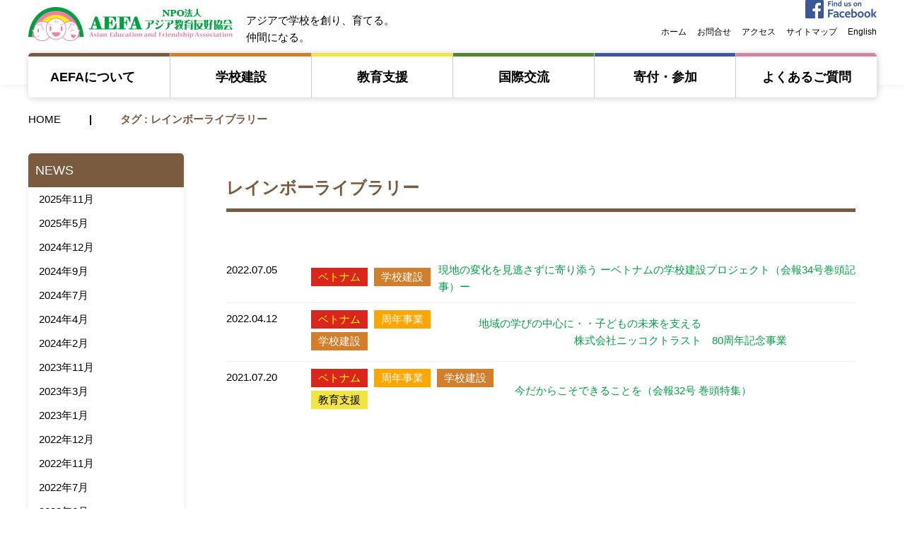

--- FILE ---
content_type: text/html; charset=UTF-8
request_url: https://www.nippon-aefa.org/tag/%E3%83%AC%E3%82%A4%E3%83%B3%E3%83%9C%E3%83%BC%E3%83%A9%E3%82%A4%E3%83%96%E3%83%A9%E3%83%AA%E3%83%BC/
body_size: 10064
content:
<!DOCTYPE html>
<html lang="ja">
<head>
<!-- Global site tag (gtag.js) - Google Analytics -->
<script async src="https://www.googletagmanager.com/gtag/js?id=G-BFXHJZ69EY"></script>
<script>
  window.dataLayer = window.dataLayer || [];
  function gtag(){dataLayer.push(arguments);}
  gtag('js', new Date());
  gtag('config', 'G-BFXHJZ69EY');
</script>
<meta charset="UTF-8" />
<meta content="width=device-width,initial-scale=1,user-scalable=0" name="viewport">
<meta content="ie=edge" http-equiv="X-UA-Compatible">
<meta http-equiv="Content-Type" content="text/html; charset=utf-8">
<title>レインボーライブラリー  |  NPO法人 AEFA アジア教育友好協会 | </title>
	<meta content="NPO法人 AEFA アジア教育友好協会では、アジアの子供達の教育環境を支援するために、地域住民と一体になって学校建設、学校運営を推進しています。また、日本の子供たちとアジアの子供たちの交流にも力を注いでいます。" name="description">
	<meta content="アジア,教育,学校,学校建築,学校運営,教育支援,アジア教育友好協会,AEFA,aefa,日本財団,asia,education" name="keywords">
	<!-- ogp-->
	<meta content="NPO法人 AEFA アジア教育友好協会" property="og:title">
	<meta content="NPO法人 AEFA アジア教育友好協会では、アジアの子供達の教育環境を支援するために、地域住民と一体になって学校建設、学校運営を推進しています。また、日本の子供たちとアジアの子供たちの交流にも力を注いでいます。" property="og:description">
	<meta content="https://www.nippon-aefa.org/" property="og:url">
	<meta content="https://www.nippon-aefa.org/wp-content/themes/aefa_new/assets/images/ogp.jpg" property="og:image">
	<meta content="NPO法人 AEFA アジア教育友好協会" property="og:site_name">
	<meta content="summary_large_image" name="twitter:card">
	<meta content="https://www.nippon-aefa.org/" name="twitter:site">
	<meta content="NPO法人 AEFA アジア教育友好協会" name="twitter:title">
	<meta content="NPO法人 AEFA アジア教育友好協会では、アジアの子供達の教育環境を支援するために、地域住民と一体になって学校建設、学校運営を推進しています。また、日本の子供たちとアジアの子供たちの交流にも力を注いでいます。" name="twitter:description">
	<meta content="https://www.nippon-aefa.org/wp-content/themes/aefa_new/assets/images/ogp.jpg" name="twitter:image">
<meta name="format-detection" content="telephone=no" />
<meta name="copyright" content="Copyrights(C) 2013-  All Rights Reserved.">
<!-- css -->
<!--<link rel="stylesheet" type="text/css" href="https://www.nippon-aefa.org/wp-content/themes/aefa_new/css/common.css" />-->
	
<link rel="stylesheet" href="https://www.nippon-aefa.org/wp-content/themes/aefa_new/style.css" />
<link rel="stylesheet" href="https://www.nippon-aefa.org/wp-content/themes/aefa_new/assets/css/main.css" />
<link rel="stylesheet" href="https://www.nippon-aefa.org/wp-content/themes/aefa_new/assets/css/print.css" />
	
<link rel="shortcut icon" href="/favicon.ico" />

<meta name='robots' content='max-image-preview:large' />
	<style>img:is([sizes="auto" i], [sizes^="auto," i]) { contain-intrinsic-size: 3000px 1500px }</style>
	<!-- Jetpack Site Verification Tags -->
<link rel='dns-prefetch' href='//webfonts.xserver.jp' />
<link rel='dns-prefetch' href='//stats.wp.com' />
<link rel='preconnect' href='//i0.wp.com' />
<link rel='preconnect' href='//c0.wp.com' />
<link rel="alternate" type="application/rss+xml" title="NPO法人 AEFA アジア教育友好協会 &raquo; レインボーライブラリー タグのフィード" href="https://www.nippon-aefa.org/tag/%e3%83%ac%e3%82%a4%e3%83%b3%e3%83%9c%e3%83%bc%e3%83%a9%e3%82%a4%e3%83%96%e3%83%a9%e3%83%aa%e3%83%bc/feed/" />
<script type="text/javascript">
/* <![CDATA[ */
window._wpemojiSettings = {"baseUrl":"https:\/\/s.w.org\/images\/core\/emoji\/16.0.1\/72x72\/","ext":".png","svgUrl":"https:\/\/s.w.org\/images\/core\/emoji\/16.0.1\/svg\/","svgExt":".svg","source":{"concatemoji":"https:\/\/www.nippon-aefa.org\/wp-includes\/js\/wp-emoji-release.min.js?ver=6.8.3"}};
/*! This file is auto-generated */
!function(s,n){var o,i,e;function c(e){try{var t={supportTests:e,timestamp:(new Date).valueOf()};sessionStorage.setItem(o,JSON.stringify(t))}catch(e){}}function p(e,t,n){e.clearRect(0,0,e.canvas.width,e.canvas.height),e.fillText(t,0,0);var t=new Uint32Array(e.getImageData(0,0,e.canvas.width,e.canvas.height).data),a=(e.clearRect(0,0,e.canvas.width,e.canvas.height),e.fillText(n,0,0),new Uint32Array(e.getImageData(0,0,e.canvas.width,e.canvas.height).data));return t.every(function(e,t){return e===a[t]})}function u(e,t){e.clearRect(0,0,e.canvas.width,e.canvas.height),e.fillText(t,0,0);for(var n=e.getImageData(16,16,1,1),a=0;a<n.data.length;a++)if(0!==n.data[a])return!1;return!0}function f(e,t,n,a){switch(t){case"flag":return n(e,"\ud83c\udff3\ufe0f\u200d\u26a7\ufe0f","\ud83c\udff3\ufe0f\u200b\u26a7\ufe0f")?!1:!n(e,"\ud83c\udde8\ud83c\uddf6","\ud83c\udde8\u200b\ud83c\uddf6")&&!n(e,"\ud83c\udff4\udb40\udc67\udb40\udc62\udb40\udc65\udb40\udc6e\udb40\udc67\udb40\udc7f","\ud83c\udff4\u200b\udb40\udc67\u200b\udb40\udc62\u200b\udb40\udc65\u200b\udb40\udc6e\u200b\udb40\udc67\u200b\udb40\udc7f");case"emoji":return!a(e,"\ud83e\udedf")}return!1}function g(e,t,n,a){var r="undefined"!=typeof WorkerGlobalScope&&self instanceof WorkerGlobalScope?new OffscreenCanvas(300,150):s.createElement("canvas"),o=r.getContext("2d",{willReadFrequently:!0}),i=(o.textBaseline="top",o.font="600 32px Arial",{});return e.forEach(function(e){i[e]=t(o,e,n,a)}),i}function t(e){var t=s.createElement("script");t.src=e,t.defer=!0,s.head.appendChild(t)}"undefined"!=typeof Promise&&(o="wpEmojiSettingsSupports",i=["flag","emoji"],n.supports={everything:!0,everythingExceptFlag:!0},e=new Promise(function(e){s.addEventListener("DOMContentLoaded",e,{once:!0})}),new Promise(function(t){var n=function(){try{var e=JSON.parse(sessionStorage.getItem(o));if("object"==typeof e&&"number"==typeof e.timestamp&&(new Date).valueOf()<e.timestamp+604800&&"object"==typeof e.supportTests)return e.supportTests}catch(e){}return null}();if(!n){if("undefined"!=typeof Worker&&"undefined"!=typeof OffscreenCanvas&&"undefined"!=typeof URL&&URL.createObjectURL&&"undefined"!=typeof Blob)try{var e="postMessage("+g.toString()+"("+[JSON.stringify(i),f.toString(),p.toString(),u.toString()].join(",")+"));",a=new Blob([e],{type:"text/javascript"}),r=new Worker(URL.createObjectURL(a),{name:"wpTestEmojiSupports"});return void(r.onmessage=function(e){c(n=e.data),r.terminate(),t(n)})}catch(e){}c(n=g(i,f,p,u))}t(n)}).then(function(e){for(var t in e)n.supports[t]=e[t],n.supports.everything=n.supports.everything&&n.supports[t],"flag"!==t&&(n.supports.everythingExceptFlag=n.supports.everythingExceptFlag&&n.supports[t]);n.supports.everythingExceptFlag=n.supports.everythingExceptFlag&&!n.supports.flag,n.DOMReady=!1,n.readyCallback=function(){n.DOMReady=!0}}).then(function(){return e}).then(function(){var e;n.supports.everything||(n.readyCallback(),(e=n.source||{}).concatemoji?t(e.concatemoji):e.wpemoji&&e.twemoji&&(t(e.twemoji),t(e.wpemoji)))}))}((window,document),window._wpemojiSettings);
/* ]]> */
</script>
<style id='wp-emoji-styles-inline-css' type='text/css'>

	img.wp-smiley, img.emoji {
		display: inline !important;
		border: none !important;
		box-shadow: none !important;
		height: 1em !important;
		width: 1em !important;
		margin: 0 0.07em !important;
		vertical-align: -0.1em !important;
		background: none !important;
		padding: 0 !important;
	}
</style>
<link rel='stylesheet' id='wp-block-library-css' href='https://c0.wp.com/c/6.8.3/wp-includes/css/dist/block-library/style.min.css' type='text/css' media='all' />
<style id='classic-theme-styles-inline-css' type='text/css'>
/*! This file is auto-generated */
.wp-block-button__link{color:#fff;background-color:#32373c;border-radius:9999px;box-shadow:none;text-decoration:none;padding:calc(.667em + 2px) calc(1.333em + 2px);font-size:1.125em}.wp-block-file__button{background:#32373c;color:#fff;text-decoration:none}
</style>
<link rel='stylesheet' id='mediaelement-css' href='https://c0.wp.com/c/6.8.3/wp-includes/js/mediaelement/mediaelementplayer-legacy.min.css' type='text/css' media='all' />
<link rel='stylesheet' id='wp-mediaelement-css' href='https://c0.wp.com/c/6.8.3/wp-includes/js/mediaelement/wp-mediaelement.min.css' type='text/css' media='all' />
<style id='jetpack-sharing-buttons-style-inline-css' type='text/css'>
.jetpack-sharing-buttons__services-list{display:flex;flex-direction:row;flex-wrap:wrap;gap:0;list-style-type:none;margin:5px;padding:0}.jetpack-sharing-buttons__services-list.has-small-icon-size{font-size:12px}.jetpack-sharing-buttons__services-list.has-normal-icon-size{font-size:16px}.jetpack-sharing-buttons__services-list.has-large-icon-size{font-size:24px}.jetpack-sharing-buttons__services-list.has-huge-icon-size{font-size:36px}@media print{.jetpack-sharing-buttons__services-list{display:none!important}}.editor-styles-wrapper .wp-block-jetpack-sharing-buttons{gap:0;padding-inline-start:0}ul.jetpack-sharing-buttons__services-list.has-background{padding:1.25em 2.375em}
</style>
<style id='global-styles-inline-css' type='text/css'>
:root{--wp--preset--aspect-ratio--square: 1;--wp--preset--aspect-ratio--4-3: 4/3;--wp--preset--aspect-ratio--3-4: 3/4;--wp--preset--aspect-ratio--3-2: 3/2;--wp--preset--aspect-ratio--2-3: 2/3;--wp--preset--aspect-ratio--16-9: 16/9;--wp--preset--aspect-ratio--9-16: 9/16;--wp--preset--color--black: #000000;--wp--preset--color--cyan-bluish-gray: #abb8c3;--wp--preset--color--white: #ffffff;--wp--preset--color--pale-pink: #f78da7;--wp--preset--color--vivid-red: #cf2e2e;--wp--preset--color--luminous-vivid-orange: #ff6900;--wp--preset--color--luminous-vivid-amber: #fcb900;--wp--preset--color--light-green-cyan: #7bdcb5;--wp--preset--color--vivid-green-cyan: #00d084;--wp--preset--color--pale-cyan-blue: #8ed1fc;--wp--preset--color--vivid-cyan-blue: #0693e3;--wp--preset--color--vivid-purple: #9b51e0;--wp--preset--gradient--vivid-cyan-blue-to-vivid-purple: linear-gradient(135deg,rgba(6,147,227,1) 0%,rgb(155,81,224) 100%);--wp--preset--gradient--light-green-cyan-to-vivid-green-cyan: linear-gradient(135deg,rgb(122,220,180) 0%,rgb(0,208,130) 100%);--wp--preset--gradient--luminous-vivid-amber-to-luminous-vivid-orange: linear-gradient(135deg,rgba(252,185,0,1) 0%,rgba(255,105,0,1) 100%);--wp--preset--gradient--luminous-vivid-orange-to-vivid-red: linear-gradient(135deg,rgba(255,105,0,1) 0%,rgb(207,46,46) 100%);--wp--preset--gradient--very-light-gray-to-cyan-bluish-gray: linear-gradient(135deg,rgb(238,238,238) 0%,rgb(169,184,195) 100%);--wp--preset--gradient--cool-to-warm-spectrum: linear-gradient(135deg,rgb(74,234,220) 0%,rgb(151,120,209) 20%,rgb(207,42,186) 40%,rgb(238,44,130) 60%,rgb(251,105,98) 80%,rgb(254,248,76) 100%);--wp--preset--gradient--blush-light-purple: linear-gradient(135deg,rgb(255,206,236) 0%,rgb(152,150,240) 100%);--wp--preset--gradient--blush-bordeaux: linear-gradient(135deg,rgb(254,205,165) 0%,rgb(254,45,45) 50%,rgb(107,0,62) 100%);--wp--preset--gradient--luminous-dusk: linear-gradient(135deg,rgb(255,203,112) 0%,rgb(199,81,192) 50%,rgb(65,88,208) 100%);--wp--preset--gradient--pale-ocean: linear-gradient(135deg,rgb(255,245,203) 0%,rgb(182,227,212) 50%,rgb(51,167,181) 100%);--wp--preset--gradient--electric-grass: linear-gradient(135deg,rgb(202,248,128) 0%,rgb(113,206,126) 100%);--wp--preset--gradient--midnight: linear-gradient(135deg,rgb(2,3,129) 0%,rgb(40,116,252) 100%);--wp--preset--font-size--small: 13px;--wp--preset--font-size--medium: 20px;--wp--preset--font-size--large: 36px;--wp--preset--font-size--x-large: 42px;--wp--preset--spacing--20: 0.44rem;--wp--preset--spacing--30: 0.67rem;--wp--preset--spacing--40: 1rem;--wp--preset--spacing--50: 1.5rem;--wp--preset--spacing--60: 2.25rem;--wp--preset--spacing--70: 3.38rem;--wp--preset--spacing--80: 5.06rem;--wp--preset--shadow--natural: 6px 6px 9px rgba(0, 0, 0, 0.2);--wp--preset--shadow--deep: 12px 12px 50px rgba(0, 0, 0, 0.4);--wp--preset--shadow--sharp: 6px 6px 0px rgba(0, 0, 0, 0.2);--wp--preset--shadow--outlined: 6px 6px 0px -3px rgba(255, 255, 255, 1), 6px 6px rgba(0, 0, 0, 1);--wp--preset--shadow--crisp: 6px 6px 0px rgba(0, 0, 0, 1);}:where(.is-layout-flex){gap: 0.5em;}:where(.is-layout-grid){gap: 0.5em;}body .is-layout-flex{display: flex;}.is-layout-flex{flex-wrap: wrap;align-items: center;}.is-layout-flex > :is(*, div){margin: 0;}body .is-layout-grid{display: grid;}.is-layout-grid > :is(*, div){margin: 0;}:where(.wp-block-columns.is-layout-flex){gap: 2em;}:where(.wp-block-columns.is-layout-grid){gap: 2em;}:where(.wp-block-post-template.is-layout-flex){gap: 1.25em;}:where(.wp-block-post-template.is-layout-grid){gap: 1.25em;}.has-black-color{color: var(--wp--preset--color--black) !important;}.has-cyan-bluish-gray-color{color: var(--wp--preset--color--cyan-bluish-gray) !important;}.has-white-color{color: var(--wp--preset--color--white) !important;}.has-pale-pink-color{color: var(--wp--preset--color--pale-pink) !important;}.has-vivid-red-color{color: var(--wp--preset--color--vivid-red) !important;}.has-luminous-vivid-orange-color{color: var(--wp--preset--color--luminous-vivid-orange) !important;}.has-luminous-vivid-amber-color{color: var(--wp--preset--color--luminous-vivid-amber) !important;}.has-light-green-cyan-color{color: var(--wp--preset--color--light-green-cyan) !important;}.has-vivid-green-cyan-color{color: var(--wp--preset--color--vivid-green-cyan) !important;}.has-pale-cyan-blue-color{color: var(--wp--preset--color--pale-cyan-blue) !important;}.has-vivid-cyan-blue-color{color: var(--wp--preset--color--vivid-cyan-blue) !important;}.has-vivid-purple-color{color: var(--wp--preset--color--vivid-purple) !important;}.has-black-background-color{background-color: var(--wp--preset--color--black) !important;}.has-cyan-bluish-gray-background-color{background-color: var(--wp--preset--color--cyan-bluish-gray) !important;}.has-white-background-color{background-color: var(--wp--preset--color--white) !important;}.has-pale-pink-background-color{background-color: var(--wp--preset--color--pale-pink) !important;}.has-vivid-red-background-color{background-color: var(--wp--preset--color--vivid-red) !important;}.has-luminous-vivid-orange-background-color{background-color: var(--wp--preset--color--luminous-vivid-orange) !important;}.has-luminous-vivid-amber-background-color{background-color: var(--wp--preset--color--luminous-vivid-amber) !important;}.has-light-green-cyan-background-color{background-color: var(--wp--preset--color--light-green-cyan) !important;}.has-vivid-green-cyan-background-color{background-color: var(--wp--preset--color--vivid-green-cyan) !important;}.has-pale-cyan-blue-background-color{background-color: var(--wp--preset--color--pale-cyan-blue) !important;}.has-vivid-cyan-blue-background-color{background-color: var(--wp--preset--color--vivid-cyan-blue) !important;}.has-vivid-purple-background-color{background-color: var(--wp--preset--color--vivid-purple) !important;}.has-black-border-color{border-color: var(--wp--preset--color--black) !important;}.has-cyan-bluish-gray-border-color{border-color: var(--wp--preset--color--cyan-bluish-gray) !important;}.has-white-border-color{border-color: var(--wp--preset--color--white) !important;}.has-pale-pink-border-color{border-color: var(--wp--preset--color--pale-pink) !important;}.has-vivid-red-border-color{border-color: var(--wp--preset--color--vivid-red) !important;}.has-luminous-vivid-orange-border-color{border-color: var(--wp--preset--color--luminous-vivid-orange) !important;}.has-luminous-vivid-amber-border-color{border-color: var(--wp--preset--color--luminous-vivid-amber) !important;}.has-light-green-cyan-border-color{border-color: var(--wp--preset--color--light-green-cyan) !important;}.has-vivid-green-cyan-border-color{border-color: var(--wp--preset--color--vivid-green-cyan) !important;}.has-pale-cyan-blue-border-color{border-color: var(--wp--preset--color--pale-cyan-blue) !important;}.has-vivid-cyan-blue-border-color{border-color: var(--wp--preset--color--vivid-cyan-blue) !important;}.has-vivid-purple-border-color{border-color: var(--wp--preset--color--vivid-purple) !important;}.has-vivid-cyan-blue-to-vivid-purple-gradient-background{background: var(--wp--preset--gradient--vivid-cyan-blue-to-vivid-purple) !important;}.has-light-green-cyan-to-vivid-green-cyan-gradient-background{background: var(--wp--preset--gradient--light-green-cyan-to-vivid-green-cyan) !important;}.has-luminous-vivid-amber-to-luminous-vivid-orange-gradient-background{background: var(--wp--preset--gradient--luminous-vivid-amber-to-luminous-vivid-orange) !important;}.has-luminous-vivid-orange-to-vivid-red-gradient-background{background: var(--wp--preset--gradient--luminous-vivid-orange-to-vivid-red) !important;}.has-very-light-gray-to-cyan-bluish-gray-gradient-background{background: var(--wp--preset--gradient--very-light-gray-to-cyan-bluish-gray) !important;}.has-cool-to-warm-spectrum-gradient-background{background: var(--wp--preset--gradient--cool-to-warm-spectrum) !important;}.has-blush-light-purple-gradient-background{background: var(--wp--preset--gradient--blush-light-purple) !important;}.has-blush-bordeaux-gradient-background{background: var(--wp--preset--gradient--blush-bordeaux) !important;}.has-luminous-dusk-gradient-background{background: var(--wp--preset--gradient--luminous-dusk) !important;}.has-pale-ocean-gradient-background{background: var(--wp--preset--gradient--pale-ocean) !important;}.has-electric-grass-gradient-background{background: var(--wp--preset--gradient--electric-grass) !important;}.has-midnight-gradient-background{background: var(--wp--preset--gradient--midnight) !important;}.has-small-font-size{font-size: var(--wp--preset--font-size--small) !important;}.has-medium-font-size{font-size: var(--wp--preset--font-size--medium) !important;}.has-large-font-size{font-size: var(--wp--preset--font-size--large) !important;}.has-x-large-font-size{font-size: var(--wp--preset--font-size--x-large) !important;}
:where(.wp-block-post-template.is-layout-flex){gap: 1.25em;}:where(.wp-block-post-template.is-layout-grid){gap: 1.25em;}
:where(.wp-block-columns.is-layout-flex){gap: 2em;}:where(.wp-block-columns.is-layout-grid){gap: 2em;}
:root :where(.wp-block-pullquote){font-size: 1.5em;line-height: 1.6;}
</style>
<script type="text/javascript" src="https://c0.wp.com/c/6.8.3/wp-includes/js/jquery/jquery.min.js" id="jquery-core-js"></script>
<script type="text/javascript" src="https://c0.wp.com/c/6.8.3/wp-includes/js/jquery/jquery-migrate.min.js" id="jquery-migrate-js"></script>
<script type="text/javascript" src="//webfonts.xserver.jp/js/xserverv3.js?fadein=0&amp;ver=2.0.9" id="typesquare_std-js"></script>
<link rel="https://api.w.org/" href="https://www.nippon-aefa.org/wp-json/" /><link rel="alternate" title="JSON" type="application/json" href="https://www.nippon-aefa.org/wp-json/wp/v2/tags/73" /><link rel="EditURI" type="application/rsd+xml" title="RSD" href="https://www.nippon-aefa.org/xmlrpc.php?rsd" />
<meta name="generator" content="WordPress 6.8.3" />
<meta name="cdp-version" content="1.5.0" />	<style>img#wpstats{display:none}</style>
		
<!-- Jetpack Open Graph Tags -->
<meta property="og:type" content="website" />
<meta property="og:title" content="レインボーライブラリー &#8211; NPO法人 AEFA アジア教育友好協会" />
<meta property="og:url" content="https://www.nippon-aefa.org/tag/%e3%83%ac%e3%82%a4%e3%83%b3%e3%83%9c%e3%83%bc%e3%83%a9%e3%82%a4%e3%83%96%e3%83%a9%e3%83%aa%e3%83%bc/" />
<meta property="og:site_name" content="NPO法人 AEFA アジア教育友好協会" />
<meta property="og:image" content="https://s0.wp.com/i/blank.jpg" />
<meta property="og:image:width" content="200" />
<meta property="og:image:height" content="200" />
<meta property="og:image:alt" content="" />
<meta property="og:locale" content="ja_JP" />

<!-- End Jetpack Open Graph Tags -->
		<style type="text/css" id="wp-custom-css">
			iframe.youtube-16-9 {
width: 100%;
height: auto;
aspect-ratio: >16 / 9;
}

.background-clearpink{
    background-color: #f78da80f;
    padding: 20px;
    border-radius: 15px;
}

.background-lightyellow{
    background-color: #ffffe0;
    padding: 20px;
    border-radius: 15px;
}

.top-margin-35{
	margin-top: 35px;
}		</style>
		</head>
<body class="archive tag tag-73 wp-theme-aefa_new">
<!--header -->
<header id="header">
<div class="header_inner">
			<h1><a href="https://www.nippon-aefa.org/">NPO法人 AEFA アジア教育友好協会</a></h1>
			<div id="titletxt">アジアで学校を創り、育てる。<br>仲間になる。</div>
		<div id="menuheader">
			<a href="https://www.facebook.com/AEFA-%E3%82%A2%E3%82%B8%E3%82%A2%E6%95%99%E8%82%B2%E5%8F%8B%E5%A5%BD%E5%8D%94%E4%BC%9A-110254154097851/" id="fblogo" target="_blank"><img src="https://www.nippon-aefa.org/wp-content/themes/aefa_new/assets/images/facebook.png" alt="AEFAのFacebookページはこちら" /></a>

<div id="headerNav">			
			<div class="menu-header_menu-container"><ul id="menu-header_menu" class="menu"><li id="menu-item-2265" class="menu-item menu-item-type-custom menu-item-object-custom menu-item-home menu-item-2265"><a href="https://www.nippon-aefa.org/">ホーム</a></li>
<li id="menu-item-2264" class="menu-item menu-item-type-post_type menu-item-object-page menu-item-2264"><a href="https://www.nippon-aefa.org/form/">お問合せ</a></li>
<li id="menu-item-2263" class="menu-item menu-item-type-post_type menu-item-object-page menu-item-2263"><a href="https://www.nippon-aefa.org/about_aefa/outline/">アクセス</a></li>
<li id="menu-item-111" class="menu-item menu-item-type-custom menu-item-object-custom menu-item-111"><a href="#sitemap">サイトマップ</a></li>
<li id="menu-item-2266" class="menu-item menu-item-type-post_type menu-item-object-page menu-item-2266"><a href="https://www.nippon-aefa.org/english/">English</a></li>
</ul></div></div>		</div>
<div class="mb-menuBtn"><span></span><span></span></div>
<div id="inner">
<nav id="nav">
	  <div class="menu-global_menu-container"><ul id="menu-global_menu" class="menu"><li id="menu-item-2251" class="menu-item menu-item-type-post_type menu-item-object-page menu-item-2251"><a href="https://www.nippon-aefa.org/about_aefa/">AEFAについて　</a></li>
<li id="menu-item-2253" class="menu-item menu-item-type-post_type menu-item-object-page menu-item-2253"><a href="https://www.nippon-aefa.org/construction/">学校建設</a></li>
<li id="menu-item-2255" class="menu-item menu-item-type-post_type menu-item-object-page menu-item-2255"><a href="https://www.nippon-aefa.org/education/">教育⽀援</a></li>
<li id="menu-item-2252" class="menu-item menu-item-type-post_type menu-item-object-page menu-item-2252"><a href="https://www.nippon-aefa.org/interchange/">国際交流</a></li>
<li id="menu-item-2254" class="menu-item menu-item-type-post_type menu-item-object-page menu-item-2254"><a href="https://www.nippon-aefa.org/donate/">寄付・参加</a></li>
<li id="menu-item-2256" class="menu-item menu-item-type-custom menu-item-object-custom menu-item-2256"><a href="/faq/">よくあるご質問</a></li>
</ul></div></nav>
</div></div>
</header>
<!-- wrapper -->
<div id="wrapper" class="">
	<ul id="breadcrumbs"><li class="home"><a href="https://www.nippon-aefa.org/">HOME</a></li><li>タグ : レインボーライブラリー</li></ul><!-- MainContents -->
<section id="MainContents">
<!-- main -->
<section class="article">
<h2>レインボーライブラリー</h2>
<dl>
<dt><time>2022.07.05</time>&nbsp;</dt>
<dd><span class="vietnam"><a href="https://www.nippon-aefa.org/category/vietnam/" rel="category tag">ベトナム</a> <a href="https://www.nippon-aefa.org/category/construction/" rel="category tag">学校建設</a></span>
<a href="https://www.nippon-aefa.org/2022/07/05/%e7%8f%be%e5%9c%b0%e3%81%ae%e5%a4%89%e5%8c%96%e3%82%92%e8%a6%8b%e9%80%83%e3%81%95%e3%81%9a%e3%81%ab%e5%af%84%e3%82%8a%e6%b7%bb%e3%81%86-%e3%83%bc%e3%83%99%e3%83%88%e3%83%8a%e3%83%a0%e3%81%ae%e5%ad%a6/">現地の変化を見逃さずに寄り添う ーベトナムの学校建設プロジェクト（会報34号巻頭記事）ー</a>
</dd>
<dt><time>2022.04.12</time>&nbsp;</dt>
<dd><span class="vietnam"><a href="https://www.nippon-aefa.org/category/vietnam/" rel="category tag">ベトナム</a> <a href="https://www.nippon-aefa.org/category/%e5%91%a8%e5%b9%b4%e4%ba%8b%e6%a5%ad/" rel="category tag">周年事業</a> <a href="https://www.nippon-aefa.org/category/construction/" rel="category tag">学校建設</a></span>
<a href="https://www.nippon-aefa.org/2022/04/12/%e5%9c%b0%e5%9f%9f%e3%81%ae%e5%ad%a6%e3%81%b3%e3%81%ae%e4%b8%ad%e5%bf%83%e3%81%ab%e3%83%bb%e3%83%bb%e5%ad%90%e3%81%a9%e3%82%82%e3%81%ae%e6%9c%aa%e6%9d%a5%e3%82%92%e6%94%af%e3%81%88%e3%82%8b%e3%80%80/">地域の学びの中心に・・子どもの未来を支える　　　　　　　　　　　　　　　　　　　　　　　株式会社ニッコクトラスト　80周年記念事業　　</a>
</dd>
<dt><time>2021.07.20</time>&nbsp;</dt>
<dd><span class="vietnam"><a href="https://www.nippon-aefa.org/category/vietnam/" rel="category tag">ベトナム</a> <a href="https://www.nippon-aefa.org/category/%e5%91%a8%e5%b9%b4%e4%ba%8b%e6%a5%ad/" rel="category tag">周年事業</a> <a href="https://www.nippon-aefa.org/category/construction/" rel="category tag">学校建設</a> <a href="https://www.nippon-aefa.org/category/education/" rel="category tag">教育⽀援</a></span>
<a href="https://www.nippon-aefa.org/2021/07/20/%e4%bb%8a%e3%81%a0%e3%81%8b%e3%82%89%e3%81%93%e3%81%9d%e3%81%a7%e3%81%8d%e3%82%8b%e3%81%93%e3%81%a8%e3%82%92%ef%bc%88%e4%bc%9a%e5%a0%b132%e5%8f%b7-%e5%b7%bb%e9%a0%ad%e7%89%b9%e9%9b%86%ef%bc%89/">今だからこそできることを（会報32号 巻頭特集）</a>
</dd>
</dl>

</section>
<!-- main end /-->
<!-- MainContents end -->
<section id="side">
<div id="leftnav_ul">
<div class="menu-actual-container">
    <h1>NEWS</h1>
 <ul>	<li><a href='https://www.nippon-aefa.org/2025/11/'>2025年11月</a></li>
	<li><a href='https://www.nippon-aefa.org/2025/05/'>2025年5月</a></li>
	<li><a href='https://www.nippon-aefa.org/2024/12/'>2024年12月</a></li>
	<li><a href='https://www.nippon-aefa.org/2024/09/'>2024年9月</a></li>
	<li><a href='https://www.nippon-aefa.org/2024/07/'>2024年7月</a></li>
	<li><a href='https://www.nippon-aefa.org/2024/04/'>2024年4月</a></li>
	<li><a href='https://www.nippon-aefa.org/2024/02/'>2024年2月</a></li>
	<li><a href='https://www.nippon-aefa.org/2023/11/'>2023年11月</a></li>
	<li><a href='https://www.nippon-aefa.org/2023/03/'>2023年3月</a></li>
	<li><a href='https://www.nippon-aefa.org/2023/01/'>2023年1月</a></li>
	<li><a href='https://www.nippon-aefa.org/2022/12/'>2022年12月</a></li>
	<li><a href='https://www.nippon-aefa.org/2022/11/'>2022年11月</a></li>
	<li><a href='https://www.nippon-aefa.org/2022/07/'>2022年7月</a></li>
	<li><a href='https://www.nippon-aefa.org/2022/06/'>2022年6月</a></li>
	<li><a href='https://www.nippon-aefa.org/2022/05/'>2022年5月</a></li>
	<li><a href='https://www.nippon-aefa.org/2022/04/'>2022年4月</a></li>
	<li><a href='https://www.nippon-aefa.org/2022/03/'>2022年3月</a></li>
	<li><a href='https://www.nippon-aefa.org/2022/01/'>2022年1月</a></li>
	<li><a href='https://www.nippon-aefa.org/2021/10/'>2021年10月</a></li>
	<li><a href='https://www.nippon-aefa.org/2021/09/'>2021年9月</a></li>
	<li><a href='https://www.nippon-aefa.org/2021/08/'>2021年8月</a></li>
	<li><a href='https://www.nippon-aefa.org/2021/07/'>2021年7月</a></li>
	<li><a href='https://www.nippon-aefa.org/2021/05/'>2021年5月</a></li>
	<li><a href='https://www.nippon-aefa.org/2021/03/'>2021年3月</a></li>
	<li><a href='https://www.nippon-aefa.org/2021/02/'>2021年2月</a></li>
	<li><a href='https://www.nippon-aefa.org/2021/01/'>2021年1月</a></li>
	<li><a href='https://www.nippon-aefa.org/2020/12/'>2020年12月</a></li>
	<li><a href='https://www.nippon-aefa.org/2020/11/'>2020年11月</a></li>
	<li><a href='https://www.nippon-aefa.org/2020/10/'>2020年10月</a></li>
	<li><a href='https://www.nippon-aefa.org/2020/09/'>2020年9月</a></li>
	<li><a href='https://www.nippon-aefa.org/2020/08/'>2020年8月</a></li>
	<li><a href='https://www.nippon-aefa.org/2020/07/'>2020年7月</a></li>
	<li><a href='https://www.nippon-aefa.org/2020/05/'>2020年5月</a></li>
</ul>
</div>
	
</div>
<!-- side end -->
</section></section>
<section id="btnArea">
        		<ul id="banner">
			<li><a href="http://azabu-edu.net/wp/" target="_blank" class="rollover"><img src="https://www.nippon-aefa.org/wp-content/themes/aefa_new/assets/images/banner_azabu.png" alt="一般社団法人麻布教育研究所" /></a>一般社団法人麻布教育研究所</li>
			<li><a href="http://www3.schoolweb.ne.jp/weblog/index.php?id=0740002" target="_blank" class="rollover"><img src="https://www.nippon-aefa.org/wp-content/themes/aefa_new/assets/images/banner_iwaki.png" alt="いわき生徒会長サミット" /></a>いわき生徒会長<br>サミット</li>
			<li><a href="http://www.zenkaiken.jp/" target="_blank" class="rollover"><img src="https://www.nippon-aefa.org/wp-content/themes/aefa_new/assets/images/banner_ZenkaikenMark.jpg" alt="全海研" /></a>全海研</li>
			<li><a href="http://www.yononaka.net/wang/index.html" target="_blank" class="rollover"><img src="https://www.nippon-aefa.org/wp-content/themes/aefa_new/assets/images/banner_wang.jpg" alt="WANG基金" /></a>WANG基金</li>
			<li><a href="sdgs.pdf" target="_blank" class="rollover"><img src="https://www.nippon-aefa.org/wp-content/themes/aefa_new/assets/images/banner_SDGs.png" alt="SDGs" /></a>持続可能な開発目標(SDGs)<br>とAEFAの取り組み</li>
		</ul>
        </section>
<!-- footer-->
<footer>
<section id="footer">
<div class="pagetop"><a href="#header">PageTop</a></div>
<section id="sitemap">
<h2>サイトマップ</h2>
<div class="sitemap">
<div><div class="menu-about-container"><ul id="menu-about" class="menu"><li id="menu-item-2210" class="menu-item menu-item-type-post_type menu-item-object-page menu-item-has-children menu-item-2210"><a href="https://www.nippon-aefa.org/about_aefa/">AEFAについて　</a>
<ul class="sub-menu">
	<li id="menu-item-2220" class="menu-item menu-item-type-post_type menu-item-object-page menu-item-2220"><a href="https://www.nippon-aefa.org/about_aefa/">理事長あいさつ</a></li>
	<li id="menu-item-2211" class="menu-item menu-item-type-post_type menu-item-object-page menu-item-2211"><a href="https://www.nippon-aefa.org/about_aefa/aefa%e3%81%ae%e7%9b%ae%e6%8c%87%e3%81%99%e3%82%82%e3%81%ae/">AEFAの目指すもの</a></li>
	<li id="menu-item-2218" class="menu-item menu-item-type-post_type menu-item-object-page menu-item-2218"><a href="https://www.nippon-aefa.org/about_aefa/structure/">活動の仕組み</a></li>
	<li id="menu-item-2217" class="menu-item menu-item-type-post_type menu-item-object-page menu-item-2217"><a href="https://www.nippon-aefa.org/about_aefa/outline/">団体概要</a></li>
	<li id="menu-item-2216" class="menu-item menu-item-type-post_type menu-item-object-page menu-item-2216"><a href="https://www.nippon-aefa.org/about_aefa/reports/">各種報告書</a></li>
	<li id="menu-item-2212" class="menu-item menu-item-type-post_type menu-item-object-page menu-item-2212"><a href="https://www.nippon-aefa.org/about_aefa/forum/">AEFAフォーラム</a></li>
	<li id="menu-item-2213" class="menu-item menu-item-type-post_type menu-item-object-page menu-item-2213"><a href="https://www.nippon-aefa.org/about_aefa/actual/">AEFA会報</a></li>
	<li id="menu-item-2214" class="menu-item menu-item-type-post_type menu-item-object-page menu-item-2214"><a href="https://www.nippon-aefa.org/about_aefa/media/">メディア報道</a></li>
	<li id="menu-item-2219" class="menu-item menu-item-type-post_type menu-item-object-page menu-item-2219"><a href="https://www.nippon-aefa.org/about_aefa/lecture/">講演</a></li>
	<li id="menu-item-2215" class="menu-item menu-item-type-post_type menu-item-object-page menu-item-2215"><a href="https://www.nippon-aefa.org/about_aefa/award/">受賞</a></li>
</ul>
</li>
</ul></div></div>
<div><div class="menu-construction-container"><ul id="menu-construction" class="menu"><li id="menu-item-2221" class="menu-item menu-item-type-post_type menu-item-object-page menu-item-has-children menu-item-2221"><a href="https://www.nippon-aefa.org/construction/">学校建設</a>
<ul class="sub-menu">
	<li id="menu-item-2230" class="menu-item menu-item-type-post_type menu-item-object-page menu-item-has-children menu-item-2230"><a href="https://www.nippon-aefa.org/construction/">学校建設</a>
	<ul class="sub-menu">
		<li id="menu-item-2226" class="menu-item menu-item-type-post_type menu-item-object-page menu-item-2226"><a href="https://www.nippon-aefa.org/construction/vietnam/">ベトナム</a></li>
		<li id="menu-item-2227" class="menu-item menu-item-type-post_type menu-item-object-page menu-item-2227"><a href="https://www.nippon-aefa.org/construction/laos/">ラオス</a></li>
		<li id="menu-item-2223" class="menu-item menu-item-type-post_type menu-item-object-page menu-item-2223"><a href="https://www.nippon-aefa.org/construction/thailand/">タイ</a></li>
		<li id="menu-item-2222" class="menu-item menu-item-type-post_type menu-item-object-page menu-item-2222"><a href="https://www.nippon-aefa.org/construction/sri-lanka/">スリランカ</a></li>
		<li id="menu-item-2224" class="menu-item menu-item-type-post_type menu-item-object-page menu-item-2224"><a href="https://www.nippon-aefa.org/construction/nepal/">ネパール</a></li>
		<li id="menu-item-2228" class="menu-item menu-item-type-post_type menu-item-object-page menu-item-2228"><a href="https://www.nippon-aefa.org/construction/china/">中国雲南省</a></li>
	</ul>
</li>
	<li id="menu-item-2229" class="menu-item menu-item-type-post_type menu-item-object-page menu-item-2229"><a href="https://www.nippon-aefa.org/construction/case/">建築実績</a></li>
	<li id="menu-item-2225" class="menu-item menu-item-type-post_type menu-item-object-page menu-item-2225"><a href="https://www.nippon-aefa.org/construction/partner/">パートナーNGOの紹介</a></li>
</ul>
</li>
</ul></div></div>
<div><div class="menu-education-container"><ul id="menu-education" class="menu"><li id="menu-item-2237" class="menu-item menu-item-type-post_type menu-item-object-page menu-item-has-children menu-item-2237"><a href="https://www.nippon-aefa.org/education/">教育⽀援</a>
<ul class="sub-menu">
	<li id="menu-item-2238" class="menu-item menu-item-type-post_type menu-item-object-page menu-item-2238"><a href="https://www.nippon-aefa.org/education/">教育⽀援プロジェクト</a></li>
	<li id="menu-item-2239" class="menu-item menu-item-type-post_type menu-item-object-page menu-item-2239"><a href="https://www.nippon-aefa.org/education/scholarship/">奨学金支援</a></li>
</ul>
</li>
</ul></div></div>
<div><div class="menu-interchange-container"><ul id="menu-interchange" class="menu"><li id="menu-item-2244" class="menu-item menu-item-type-post_type menu-item-object-page menu-item-has-children menu-item-2244"><a href="https://www.nippon-aefa.org/interchange/">国際交流</a>
<ul class="sub-menu">
	<li id="menu-item-2245" class="menu-item menu-item-type-post_type menu-item-object-page menu-item-has-children menu-item-2245"><a href="https://www.nippon-aefa.org/interchange/">交流</a>
	<ul class="sub-menu">
		<li id="menu-item-2246" class="menu-item menu-item-type-post_type menu-item-object-page menu-item-2246"><a href="https://www.nippon-aefa.org/interchange/delivery/">AEFA出前授業/講演会</a></li>
		<li id="menu-item-2249" class="menu-item menu-item-type-post_type menu-item-object-page menu-item-2249"><a href="https://www.nippon-aefa.org/?page_id=1215">研究授業のサポート</a></li>
		<li id="menu-item-2248" class="menu-item menu-item-type-post_type menu-item-object-page menu-item-2248"><a href="https://www.nippon-aefa.org/interchange/comment/">子供たち・先生の感想</a></li>
	</ul>
</li>
	<li id="menu-item-2247" class="menu-item menu-item-type-post_type menu-item-object-page menu-item-2247"><a href="https://www.nippon-aefa.org/interchange/friendship/">交流一覧</a></li>
	<li id="menu-item-2261" class="menu-item menu-item-type-taxonomy menu-item-object-faq_cat menu-item-2261"><a href="https://www.nippon-aefa.org/faq_cat/friendship/">交流について</a></li>
</ul>
</li>
</ul></div></div>
<div><div class="menu-donate-container"><ul id="menu-donate" class="menu"><li id="menu-item-2231" class="menu-item menu-item-type-post_type menu-item-object-page menu-item-has-children menu-item-2231"><a href="https://www.nippon-aefa.org/donate/">寄付・参加</a>
<ul class="sub-menu">
	<li id="menu-item-2232" class="menu-item menu-item-type-post_type menu-item-object-page menu-item-has-children menu-item-2232"><a href="https://www.nippon-aefa.org/donate/">寄付する</a>
	<ul class="sub-menu">
		<li id="menu-item-2234" class="menu-item menu-item-type-post_type menu-item-object-page menu-item-2234"><a href="https://www.nippon-aefa.org/donate/schedule/">学校づくりスケジュール</a></li>
	</ul>
</li>
	<li id="menu-item-2233" class="menu-item menu-item-type-post_type menu-item-object-page menu-item-2233"><a href="https://www.nippon-aefa.org/donate/volunteer/">参加する</a></li>
	<li id="menu-item-2236" class="menu-item menu-item-type-post_type menu-item-object-page menu-item-2236"><a href="https://www.nippon-aefa.org/donate/individual/">支援者の声</a></li>
	<li id="menu-item-2235" class="menu-item menu-item-type-post_type menu-item-object-page menu-item-2235"><a href="https://www.nippon-aefa.org/donate/supporter/">支援企業・団体のご紹介</a></li>
	<li id="menu-item-2260" class="menu-item menu-item-type-taxonomy menu-item-object-faq_cat menu-item-2260"><a href="https://www.nippon-aefa.org/faq_cat/support/">ご支援について</a></li>
</ul>
</li>
</ul></div></div>
<div><div class="menu-form-container"><ul id="menu-form" class="menu"><li id="menu-item-2279" class="menu-item menu-item-type-post_type menu-item-object-page menu-item-has-children menu-item-2279"><a href="https://www.nippon-aefa.org/form/">お問合せ</a>
<ul class="sub-menu">
	<li id="menu-item-2280" class="menu-item menu-item-type-post_type menu-item-object-page menu-item-2280"><a href="https://www.nippon-aefa.org/form/">お問合せフォーム</a></li>
	<li id="menu-item-2281" class="menu-item menu-item-type-post_type menu-item-object-page menu-item-2281"><a href="https://www.nippon-aefa.org/privacy-policy/">個人情報保護について</a></li>
</ul>
</li>
</ul></div></div>
		</div>
        </section>
		<div id="sign">
        <p><strong>NPO法人 AEFA アジア教育友好協会</strong><br>
			〒102-0074 東京都千代田区九段南2-3-22 アーバンセカンドビル3F<br>
            TEL：03-6265-6490 FAX：03-6265-6491<br>
受付時間：平日 10:00〜16:00 (⼟日祭日は休み)</p>
		</div>
			<div id="copyrights">Copyrignts &copy 2013-2026 Asian Education and Friendship Association. All rights reserved.</div>
	</section>
</footer>
<!-- footer -->

<!-- jQuery -->
<script src="https://ajax.googleapis.com/ajax/libs/jquery/2.2.4/jquery.min.js"></script>
<script type="text/javascript" src="https://www.nippon-aefa.org/wp-content/themes/aefa_new/assets/js/common.js"></script>

<script type="speculationrules">
{"prefetch":[{"source":"document","where":{"and":[{"href_matches":"\/*"},{"not":{"href_matches":["\/wp-*.php","\/wp-admin\/*","\/wp-content\/uploads\/*","\/wp-content\/*","\/wp-content\/plugins\/*","\/wp-content\/themes\/aefa_new\/*","\/*\\?(.+)"]}},{"not":{"selector_matches":"a[rel~=\"nofollow\"]"}},{"not":{"selector_matches":".no-prefetch, .no-prefetch a"}}]},"eagerness":"conservative"}]}
</script>
<script type="text/javascript" id="jetpack-stats-js-before">
/* <![CDATA[ */
_stq = window._stq || [];
_stq.push([ "view", {"v":"ext","blog":"182460348","post":"0","tz":"9","srv":"www.nippon-aefa.org","arch_tag":"%E3%83%AC%E3%82%A4%E3%83%B3%E3%83%9C%E3%83%BC%E3%83%A9%E3%82%A4%E3%83%96%E3%83%A9%E3%83%AA%E3%83%BC","arch_results":"3","j":"1:15.4"} ]);
_stq.push([ "clickTrackerInit", "182460348", "0" ]);
/* ]]> */
</script>
<script type="text/javascript" src="https://stats.wp.com/e-202604.js" id="jetpack-stats-js" defer="defer" data-wp-strategy="defer"></script>
</body>
</html>

--- FILE ---
content_type: text/css
request_url: https://www.nippon-aefa.org/wp-content/themes/aefa_new/assets/css/main.css
body_size: 21795
content:

@import url("https://fonts.googleapis.com/css?family=Noto+Sans+JP:400,500&display=swap&subset=japanese");
@charset "UTF-8";
/* =========================================================
 Foundation
========================================================= */
/* ---------------------------------------------------------
 var
--------------------------------------------------------- */
/* =========================================================
 Colors
========================================================= */
/* =========================================================
 font-size
========================================================= */
/* =========================================================
 line-height
========================================================= */
/* =========================================================
 Media Queries
========================================================= */
/* ---------------------------------------------------------
 mixin
--------------------------------------------------------- */
/* ---------------------------------------------------------
 extend
--------------------------------------------------------- */
/* ---------------------------------------------------------
 reset
--------------------------------------------------------- */
/* 
html5doctor.com Reset Stylesheet
v1.6.1
Last Updated: 2010-09-17
Author: Richard Clark - http://richclarkdesign.com 
Twitter: @rich_clark
*/
html, body, div, span, object, iframe,
h1, h2, h3, h4, h5, h6, p, blockquote, pre,
abbr, address, cite, code,
del, dfn, em, img, ins, kbd, q, samp,
small, strong, sub, sup, var,
b, i,
dl, dt, dd, ol, ul, li,
fieldset, form, label, legend,
table, caption, tbody, tfoot, thead, tr, th, td,
article, aside, canvas, details, figcaption, figure,
footer, header, hgroup, menu, nav, section, summary,
time, mark, audio, video {
  margin: 0;
  padding: 0;
  border: 0;
  outline: 0;
  font-size: 100%;
  vertical-align: baseline;
  background: transparent;
}
body {
  line-height: 1;
}
article, aside, details, figcaption, figure,
footer, header, hgroup, menu, nav, section {
  display: block;
}
nav ul {
  list-style: none;
}
blockquote, q {
  quotes: none;
}
blockquote:before, blockquote:after,
q:before, q:after {
  content: '';
  content: none;
}
a {
  margin: 0;
  padding: 0;
  font-size: 100%;
  vertical-align: baseline;
  background: transparent;
}
/* change colours to suit your needs */
ins {
  background-color: #ff9;
  color: #000;
  text-decoration: none;
}
/* change colours to suit your needs */
mark {
  background-color: #ff9;
  color: #000;
  font-style: italic;
  font-weight: bold;
}
del {
  text-decoration: line-through;
}
abbr[title], dfn[title] {
  border-bottom: 1px dotted;
  cursor: help;
}
table {
  border-collapse: collapse;
  border-spacing: 0;
}
/* change border colour to suit your needs */
hr {
  display: block;
  height: 1px;
  border: 0;
  border-top: 1px solid #cccccc;
  margin: 1em 0;
  padding: 0;
}
input, select {
  vertical-align: middle;
}
input, select, textarea, button {
  appearance: none;
  background: transparent;
  border: none;
  border-radius: 0;
  font: inherit;
  outline: none;
}
textarea {
  resize: vertical;
}
input[type='checkbox'],
input[type='radio'] {
  display: none;
}
input[type='submit'],
input[type='button'],
label, button, select {
  cursor: pointer;
}
select::-ms-expand {
  display: none;
}
/* ---------------------------------------------------------
 vendor
--------------------------------------------------------- */
/* Magnific Popup CSS */
.mfp-bg {
  top: 0;
  left: 0;
  width: 100%;
  height: 100%;
  z-index: 1042;
  overflow: hidden;
  position: fixed;
  background: #0b0b0b;
  opacity: 0.8;
}
.mfp-wrap {
  top: 0;
  left: 0;
  width: 100%;
  height: 100%;
  z-index: 1043;
  position: fixed;
  outline: none !important;
  -webkit-backface-visibility: hidden;
}
.mfp-container {
  text-align: center;
  position: absolute;
  width: 100%;
  height: 100%;
  left: 0;
  top: 0;
  padding: 0 8px;
  box-sizing: border-box;
}
.mfp-container:before {
  content: '';
  display: inline-block;
  height: 100%;
  vertical-align: middle;
}
.mfp-align-top .mfp-container:before {
  display: none;
}
.mfp-content {
  position: relative;
  display: inline-block;
  vertical-align: middle;
  margin: 0 auto;
  text-align: left;
  z-index: 1045;
}
.mfp-inline-holder .mfp-content,
.mfp-ajax-holder .mfp-content {
  width: 100%;
  cursor: auto;
}
.mfp-ajax-cur {
  cursor: progress;
}
.mfp-zoom-out-cur, .mfp-zoom-out-cur .mfp-image-holder .mfp-close {
  cursor: zoom-out;
}
.mfp-zoom {
  cursor: pointer;
  cursor: zoom-in;
}
.mfp-auto-cursor .mfp-content {
  cursor: auto;
}
.mfp-close,
.mfp-arrow,
.mfp-preloader,
.mfp-counter {
  -ms-user-select: none;
  user-select: none;
}
.mfp-loading.mfp-figure {
  display: none;
}
.mfp-hide {
  display: none !important;
}
.mfp-preloader {
  color: #CCC;
  position: absolute;
  top: 50%;
  width: auto;
  text-align: center;
  margin-top: -0.8em;
  left: 8px;
  right: 8px;
  z-index: 1044;
}
.mfp-preloader a {
  color: #CCC;
}
.mfp-preloader a:hover {
  color: #FFF;
}
.mfp-s-ready .mfp-preloader {
  display: none;
}
.mfp-s-error .mfp-content {
  display: none;
}
button.mfp-close,
button.mfp-arrow {
  overflow: visible;
  cursor: pointer;
  background: transparent;
  border: 0;
  -webkit-appearance: none;
  display: block;
  outline: none;
  padding: 0;
  z-index: 1046;
  box-shadow: none;
  touch-action: manipulation;
}
button::-moz-focus-inner {
  padding: 0;
  border: 0;
}
.mfp-close {
  width: 44px;
  height: 44px;
  line-height: 44px;
  position: absolute;
  right: 0;
  top: 0;
  text-decoration: none;
  text-align: center;
  opacity: 0.65;
  padding: 0 0 18px 10px;
  color: #FFF;
  font-style: normal;
  font-size: 28px;
  font-family: Arial, Baskerville, monospace;
}
.mfp-close:hover,
.mfp-close:focus {
  opacity: 1;
}
.mfp-close:active {
  top: 1px;
}
.mfp-close-btn-in .mfp-close {
  color: #333;
}
.mfp-image-holder .mfp-close,
.mfp-iframe-holder .mfp-close {
  color: #FFF;
  right: -6px;
  text-align: right;
  padding-right: 6px;
  width: 100%;
}
.mfp-counter {
  position: absolute;
  top: 0;
  right: 0;
  color: #CCC;
  font-size: 12px;
  line-height: 18px;
  white-space: nowrap;
}
.mfp-arrow {
  position: absolute;
  opacity: 0.65;
  margin: 0;
  top: 50%;
  margin-top: -55px;
  padding: 0;
  width: 90px;
  height: 110px;
  -webkit-tap-highlight-color: transparent;
}
.mfp-arrow:active {
  margin-top: -54px;
}
.mfp-arrow:hover,
.mfp-arrow:focus {
  opacity: 1;
}
.mfp-arrow:before,
.mfp-arrow:after {
  content: '';
  display: block;
  width: 0;
  height: 0;
  position: absolute;
  left: 0;
  top: 0;
  margin-top: 35px;
  margin-left: 35px;
  border: medium inset transparent;
}
.mfp-arrow:after {
  border-top-width: 13px;
  border-bottom-width: 13px;
  top: 8px;
}
.mfp-arrow:before {
  border-top-width: 21px;
  border-bottom-width: 21px;
  opacity: 0.7;
}
.mfp-arrow-left {
  left: 0;
}
.mfp-arrow-left:after {
  border-right: 17px solid #FFF;
  margin-left: 31px;
}
.mfp-arrow-left:before {
  margin-left: 25px;
  border-right: 27px solid #3F3F3F;
}
.mfp-arrow-right {
  right: 0;
}
.mfp-arrow-right:after {
  border-left: 17px solid #FFF;
  margin-left: 39px;
}
.mfp-arrow-right:before {
  border-left: 27px solid #3F3F3F;
}
.mfp-iframe-holder {
  padding-top: 40px;
  padding-bottom: 40px;
}
.mfp-iframe-holder .mfp-content {
  line-height: 0;
  width: 100%;
  max-width: 900px;
}
.mfp-iframe-holder .mfp-close {
  top: -40px;
}
.mfp-iframe-scaler {
  width: 100%;
  height: 0;
  overflow: hidden;
  padding-top: 56.25%;
}
.mfp-iframe-scaler iframe {
  position: absolute;
  display: block;
  top: 0;
  left: 0;
  width: 100%;
  height: 100%;
  box-shadow: 0 0 8px rgba(0, 0, 0, 0.6);
  background: #000;
}
/* Main image in popup */
img.mfp-img {
  width: auto;
  max-width: 100%;
  height: auto;
  display: block;
  line-height: 0;
  box-sizing: border-box;
  padding: 40px 0 40px;
  margin: 0 auto;
}
/* The shadow behind the image */
.mfp-figure {
  line-height: 0;
}
.mfp-figure:after {
  content: '';
  position: absolute;
  left: 0;
  top: 40px;
  bottom: 40px;
  display: block;
  right: 0;
  width: auto;
  height: auto;
  z-index: -1;
  box-shadow: 0 0 8px rgba(0, 0, 0, 0.6);
  background: #444;
}
.mfp-figure small {
  color: #BDBDBD;
  display: block;
  font-size: 12px;
  line-height: 14px;
}
.mfp-figure figure {
  margin: 0;
}
.mfp-bottom-bar {
  margin-top: -36px;
  position: absolute;
  top: 100%;
  left: 0;
  width: 100%;
  cursor: auto;
}
.mfp-title {
  text-align: left;
  line-height: 18px;
  color: #F3F3F3;
  word-wrap: break-word;
  padding-right: 36px;
}
.mfp-image-holder .mfp-content {
  max-width: 100%;
}
.mfp-gallery .mfp-image-holder .mfp-figure {
  cursor: pointer;
}
@media screen and (max-width: 800px) and (orientation: landscape), screen and (max-height: 300px) {
  /**
       * Remove all paddings around the image on small screen
       */
  .mfp-img-mobile .mfp-image-holder {
    padding-left: 0;
    padding-right: 0;
  }
  .mfp-img-mobile img.mfp-img {
    padding: 0;
  }
  .mfp-img-mobile .mfp-figure:after {
    top: 0;
    bottom: 0;
  }
  .mfp-img-mobile .mfp-figure small {
    display: inline;
    margin-left: 5px;
  }
  .mfp-img-mobile .mfp-bottom-bar {
    background: rgba(0, 0, 0, 0.6);
    bottom: 0;
    margin: 0;
    top: auto;
    padding: 3px 5px;
    position: fixed;
    box-sizing: border-box;
  }
  .mfp-img-mobile .mfp-bottom-bar:empty {
    padding: 0;
  }
  .mfp-img-mobile .mfp-counter {
    right: 5px;
    top: 3px;
  }
  .mfp-img-mobile .mfp-close {
    top: 0;
    right: 0;
    width: 35px;
    height: 35px;
    line-height: 35px;
    background: rgba(0, 0, 0, 0.6);
    position: fixed;
    text-align: center;
    padding: 0;
  }
}
@media all and (max-width: 900px) {
  .mfp-arrow {
    transform: scale(0.75);
  }
  .mfp-arrow-left {
    transform-origin: 0;
  }
  .mfp-arrow-right {
    transform-origin: 100%;
  }
  .mfp-container {
    padding-left: 6px;
    padding-right: 6px;
  }
}
/**
 * Swiper 6.6.1
 * Most modern mobile touch slider and framework with hardware accelerated transitions
 * https://swiperjs.com
 *
 * Copyright 2014-2021 Vladimir Kharlampidi
 *
 * Released under the MIT License
 *
 * Released on: May 11, 2021
 */
@font-face {
  font-family: 'swiper-icons';
  src: url("data:application/font-woff;charset=utf-8;base64, [base64]//wADZ2x5ZgAAAywAAADMAAAD2MHtryVoZWFkAAABbAAAADAAAAA2E2+eoWhoZWEAAAGcAAAAHwAAACQC9gDzaG10eAAAAigAAAAZAAAArgJkABFsb2NhAAAC0AAAAFoAAABaFQAUGG1heHAAAAG8AAAAHwAAACAAcABAbmFtZQAAA/gAAAE5AAACXvFdBwlwb3N0AAAFNAAAAGIAAACE5s74hXjaY2BkYGAAYpf5Hu/j+W2+MnAzMYDAzaX6QjD6/4//Bxj5GA8AuRwMYGkAPywL13jaY2BkYGA88P8Agx4j+/8fQDYfA1AEBWgDAIB2BOoAeNpjYGRgYNBh4GdgYgABEMnIABJzYNADCQAACWgAsQB42mNgYfzCOIGBlYGB0YcxjYGBwR1Kf2WQZGhhYGBiYGVmgAFGBiQQkOaawtDAoMBQxXjg/wEGPcYDDA4wNUA2CCgwsAAAO4EL6gAAeNpj2M0gyAACqxgGNWBkZ2D4/wMA+xkDdgAAAHjaY2BgYGaAYBkGRgYQiAHyGMF8FgYHIM3DwMHABGQrMOgyWDLEM1T9/w8UBfEMgLzE////P/5//f/V/xv+r4eaAAeMbAxwIUYmIMHEgKYAYjUcsDAwsLKxc3BycfPw8jEQA/[base64]/uznmfPFBNODM2K7MTQ45YEAZqGP81AmGGcF3iPqOop0r1SPTaTbVkfUe4HXj97wYE+yNwWYxwWu4v1ugWHgo3S1XdZEVqWM7ET0cfnLGxWfkgR42o2PvWrDMBSFj/IHLaF0zKjRgdiVMwScNRAoWUoH78Y2icB/yIY09An6AH2Bdu/UB+yxopYshQiEvnvu0dURgDt8QeC8PDw7Fpji3fEA4z/PEJ6YOB5hKh4dj3EvXhxPqH/SKUY3rJ7srZ4FZnh1PMAtPhwP6fl2PMJMPDgeQ4rY8YT6Gzao0eAEA409DuggmTnFnOcSCiEiLMgxCiTI6Cq5DZUd3Qmp10vO0LaLTd2cjN4fOumlc7lUYbSQcZFkutRG7g6JKZKy0RmdLY680CDnEJ+UMkpFFe1RN7nxdVpXrC4aTtnaurOnYercZg2YVmLN/d/gczfEimrE/fs/bOuq29Zmn8tloORaXgZgGa78yO9/cnXm2BpaGvq25Dv9S4E9+5SIc9PqupJKhYFSSl47+Qcr1mYNAAAAeNptw0cKwkAAAMDZJA8Q7OUJvkLsPfZ6zFVERPy8qHh2YER+3i/BP83vIBLLySsoKimrqKqpa2hp6+jq6RsYGhmbmJqZSy0sraxtbO3sHRydnEMU4uR6yx7JJXveP7WrDycAAAAAAAH//wACeNpjYGRgYOABYhkgZgJCZgZNBkYGLQZtIJsFLMYAAAw3ALgAeNolizEKgDAQBCchRbC2sFER0YD6qVQiBCv/H9ezGI6Z5XBAw8CBK/m5iQQVauVbXLnOrMZv2oLdKFa8Pjuru2hJzGabmOSLzNMzvutpB3N42mNgZGBg4GKQYzBhYMxJLMlj4GBgAYow/P/PAJJhLM6sSoWKfWCAAwDAjgbRAAB42mNgYGBkAIIbCZo5IPrmUn0hGA0AO8EFTQAA") format("woff");
  font-weight: 400;
  font-style: normal;
}
:root {
  --swiper-theme-color: $main-color
;
}
.swiper-container {
  margin-left: auto;
  margin-right: auto;
  position: relative;
  overflow: hidden;
  list-style: none;
  padding: 0;
  /* Fix of Webkit flickering */
  z-index: 1;
}
.swiper-container-vertical > .swiper-wrapper {
  flex-direction: column;
}
.swiper-wrapper {
  position: relative;
  width: 100%;
  height: 100%;
  z-index: 1;
  display: flex;
  transition-property: transform;
  box-sizing: content-box;
}
.swiper-container-android .swiper-slide,
.swiper-wrapper {
  transform: translate3d(0px, 0, 0);
}
.swiper-container-multirow > .swiper-wrapper {
  flex-wrap: wrap;
}
.swiper-container-multirow-column > .swiper-wrapper {
  flex-wrap: wrap;
  flex-direction: column;
}
.swiper-container-free-mode > .swiper-wrapper {
  transition-timing-function: ease-out;
  margin: 0 auto;
}
.swiper-container-pointer-events {
  touch-action: pan-y;
}
.swiper-container-pointer-events.swiper-container-vertical {
  touch-action: pan-x;
}
.swiper-slide {
  flex-shrink: 0;
  width: 100%;
  height: 100%;
  position: relative;
  transition-property: transform;
}
.swiper-slide-invisible-blank {
  visibility: hidden;
}
/* Auto Height */
.swiper-container-autoheight,
.swiper-container-autoheight .swiper-slide {
  height: auto;
}
.swiper-container-autoheight .swiper-wrapper {
  align-items: flex-start;
  transition-property: transform, height;
}
/* 3D Effects */
.swiper-container-3d {
  perspective: 1200px;
}
.swiper-container-3d .swiper-wrapper,
.swiper-container-3d .swiper-slide,
.swiper-container-3d .swiper-slide-shadow-left,
.swiper-container-3d .swiper-slide-shadow-right,
.swiper-container-3d .swiper-slide-shadow-top,
.swiper-container-3d .swiper-slide-shadow-bottom,
.swiper-container-3d .swiper-cube-shadow {
  transform-style: preserve-3d;
}
.swiper-container-3d .swiper-slide-shadow-left,
.swiper-container-3d .swiper-slide-shadow-right,
.swiper-container-3d .swiper-slide-shadow-top,
.swiper-container-3d .swiper-slide-shadow-bottom {
  position: absolute;
  left: 0;
  top: 0;
  width: 100%;
  height: 100%;
  pointer-events: none;
  z-index: 10;
}
.swiper-container-3d .swiper-slide-shadow-left {
  background-image: linear-gradient(to left, rgba(0, 0, 0, 0.5), rgba(0, 0, 0, 0));
}
.swiper-container-3d .swiper-slide-shadow-right {
  background-image: linear-gradient(to right, rgba(0, 0, 0, 0.5), rgba(0, 0, 0, 0));
}
.swiper-container-3d .swiper-slide-shadow-top {
  background-image: linear-gradient(to top, rgba(0, 0, 0, 0.5), rgba(0, 0, 0, 0));
}
.swiper-container-3d .swiper-slide-shadow-bottom {
  background-image: linear-gradient(to bottom, rgba(0, 0, 0, 0.5), rgba(0, 0, 0, 0));
}
/* CSS Mode */
.swiper-container-css-mode > .swiper-wrapper {
  overflow: auto;
  scrollbar-width: none;
  /* For Firefox */
  -ms-overflow-style: none;
  /* For Internet Explorer and Edge */
}
.swiper-container-css-mode > .swiper-wrapper::-webkit-scrollbar {
  display: none;
}
.swiper-container-css-mode > .swiper-wrapper > .swiper-slide {
  scroll-snap-align: start start;
}
.swiper-container-horizontal.swiper-container-css-mode > .swiper-wrapper {
  -ms-scroll-snap-type: x mandatory;
  scroll-snap-type: x mandatory;
}
.swiper-container-vertical.swiper-container-css-mode > .swiper-wrapper {
  -ms-scroll-snap-type: y mandatory;
  scroll-snap-type: y mandatory;
}
:root {
  --swiper-navigation-size: 44px;
  /*
  --swiper-navigation-color: var(--swiper-theme-color);
  */
}
.swiper-button-prev,
.swiper-button-next {
  position: absolute;
  top: 50%;
  width: calc(var(--swiper-navigation-size) / 44 * 27);
  height: var(--swiper-navigation-size);
  margin-top: calc(0px - (var(--swiper-navigation-size) / 2));
  z-index: 10;
  cursor: pointer;
  display: flex;
  align-items: center;
  justify-content: center;
  color: var(--swiper-navigation-color, var(--swiper-theme-color));
}
.swiper-button-prev.swiper-button-disabled,
.swiper-button-next.swiper-button-disabled {
  opacity: 0.35;
  cursor: auto;
  pointer-events: none;
}
.swiper-button-prev:after,
.swiper-button-next:after {
  font-family: swiper-icons;
  font-size: var(--swiper-navigation-size);
  text-transform: none !important;
  letter-spacing: 0;
  text-transform: none;
  font-variant: initial;
  line-height: 1;
}
.swiper-button-prev,
.swiper-container-rtl .swiper-button-next {
  left: 10px;
  right: auto;
}
.swiper-button-prev:after,
.swiper-container-rtl .swiper-button-next:after {
  content: 'prev';
}
.swiper-button-next,
.swiper-container-rtl .swiper-button-prev {
  right: 10px;
  left: auto;
}
.swiper-button-next:after,
.swiper-container-rtl .swiper-button-prev:after {
  content: 'next';
}
.swiper-button-prev.swiper-button-white,
.swiper-button-next.swiper-button-white {
  --swiper-navigation-color: $sub-color;
}
.swiper-button-prev.swiper-button-black,
.swiper-button-next.swiper-button-black {
  --swiper-navigation-color: $text;
}
.swiper-button-lock {
  display: none;
}
.swiper-pagination {
  position: absolute;
  text-align: center;
  transition: 300ms opacity;
  transform: translate3d(0, 0, 0);
  z-index: 10;
}
.swiper-pagination.swiper-pagination-hidden {
  opacity: 0;
}
/* Common Styles */
.swiper-pagination-fraction,
.swiper-pagination-custom,
.swiper-container-horizontal > .swiper-pagination-bullets {
  bottom: 0px;
  left: 0;
  width: 100%;
  background-color: #fff;
}
/* Bullets */
.swiper-pagination-bullets-dynamic {
  overflow: hidden;
  font-size: 0;
}
.swiper-pagination-bullets-dynamic .swiper-pagination-bullet {
  transform: scale(0.33);
  position: relative;
}
.swiper-pagination-bullets-dynamic .swiper-pagination-bullet-active {
  transform: scale(1);
}
.swiper-pagination-bullets-dynamic .swiper-pagination-bullet-active-main {
  transform: scale(1);
}
.swiper-pagination-bullets-dynamic .swiper-pagination-bullet-active-prev {
  transform: scale(0.66);
}
.swiper-pagination-bullets-dynamic .swiper-pagination-bullet-active-prev-prev {
  transform: scale(0.33);
}
.swiper-pagination-bullets-dynamic .swiper-pagination-bullet-active-next {
  transform: scale(0.66);
}
.swiper-pagination-bullets-dynamic .swiper-pagination-bullet-active-next-next {
  transform: scale(0.33);
}
.swiper-pagination-bullet {
  width: 15px;
  height: 15px;
  border: 2px solid #00a142;
  display: inline-block;
  border-radius: 50%;
  background: #7b5b3f;
  opacity: 0.2;
}
button.swiper-pagination-bullet {
  border: none;
  margin: 0;
  padding: 0;
  box-shadow: none;
  appearance: none;
}
.swiper-pagination-clickable .swiper-pagination-bullet {
  cursor: pointer;
}
.swiper-pagination-bullet-active {
  opacity: 1;
  background: #d27e2b;
}
.swiper-container-vertical > .swiper-pagination-bullets {
  right: 10px;
  top: 50%;
  transform: translate3d(0px, -50%, 0);
}
.swiper-container-vertical > .swiper-pagination-bullets .swiper-pagination-bullet {
  margin: 6px 0;
  display: block;
}
.swiper-container-vertical > .swiper-pagination-bullets.swiper-pagination-bullets-dynamic {
  top: 50%;
  transform: translateY(-50%);
  width: 8px;
}
.swiper-container-vertical > .swiper-pagination-bullets.swiper-pagination-bullets-dynamic .swiper-pagination-bullet {
  display: inline-block;
  transition: 200ms transform, 200ms top;
}
.swiper-container-horizontal > .swiper-pagination-bullets .swiper-pagination-bullet {
  margin: 0 4px;
}
.swiper-container-horizontal > .swiper-pagination-bullets.swiper-pagination-bullets-dynamic {
  left: 50%;
  transform: translateX(-50%);
  white-space: nowrap;
}
.swiper-container-horizontal > .swiper-pagination-bullets.swiper-pagination-bullets-dynamic .swiper-pagination-bullet {
  transition: 200ms transform, 200ms left;
}
.swiper-container-horizontal.swiper-container-rtl > .swiper-pagination-bullets-dynamic .swiper-pagination-bullet {
  transition: 200ms transform, 200ms right;
}
/* Progress */
.swiper-pagination-progressbar {
  background: rgba(0, 0, 0, 0.25);
  position: absolute;
}
.swiper-pagination-progressbar .swiper-pagination-progressbar-fill {
  background: var(--swiper-pagination-color, var(--swiper-theme-color));
  position: absolute;
  left: 0;
  top: 0;
  width: 100%;
  height: 100%;
  transform: scale(0);
  transform-origin: left top;
}
.swiper-container-rtl .swiper-pagination-progressbar .swiper-pagination-progressbar-fill {
  transform-origin: right top;
}
.swiper-container-horizontal > .swiper-pagination-progressbar,
.swiper-container-vertical > .swiper-pagination-progressbar.swiper-pagination-progressbar-opposite {
  width: 100%;
  height: 4px;
  left: 0;
  top: 0;
}
.swiper-container-vertical > .swiper-pagination-progressbar,
.swiper-container-horizontal > .swiper-pagination-progressbar.swiper-pagination-progressbar-opposite {
  width: 4px;
  height: 100%;
  left: 0;
  top: 0;
}
.swiper-pagination-white {
  --swiper-pagination-color: $sub-color;
}
.swiper-pagination-black {
  --swiper-pagination-color: $text;
}
.swiper-pagination-lock {
  display: none;
}
/* Scrollbar */
.swiper-scrollbar {
  border-radius: 10px;
  position: relative;
  -ms-touch-action: none;
  background: rgba(0, 0, 0, 0.1);
}
.swiper-container-horizontal > .swiper-scrollbar {
  position: absolute;
  left: 1%;
  bottom: 3px;
  z-index: 50;
  height: 5px;
  width: 98%;
}
.swiper-container-vertical > .swiper-scrollbar {
  position: absolute;
  right: 3px;
  top: 1%;
  z-index: 50;
  width: 5px;
  height: 98%;
}
.swiper-scrollbar-drag {
  height: 100%;
  width: 100%;
  position: relative;
  background: rgba(0, 0, 0, 0.5);
  border-radius: 10px;
  left: 0;
  top: 0;
}
.swiper-scrollbar-cursor-drag {
  cursor: move;
}
.swiper-scrollbar-lock {
  display: none;
}
.swiper-zoom-container {
  width: 100%;
  height: 100%;
  display: flex;
  justify-content: center;
  align-items: center;
  text-align: center;
}
.swiper-zoom-container > img,
.swiper-zoom-container > svg,
.swiper-zoom-container > canvas {
  max-width: 100%;
  max-height: 100%;
  object-fit: contain;
}
.swiper-slide-zoomed {
  cursor: move;
}
/* Preloader */
.swiper-lazy-preloader {
  width: 42px;
  height: 42px;
  position: absolute;
  left: 50%;
  top: 50%;
  margin-left: -21px;
  margin-top: -21px;
  z-index: 10;
  transform-origin: 50%;
  animation: swiper-preloader-spin 1s infinite linear;
  box-sizing: border-box;
  border: 4px solid var(--swiper-preloader-color, var(--swiper-theme-color));
  border-radius: 50%;
  border-top-color: transparent;
}
.swiper-lazy-preloader-white {
  --swiper-preloader-color: $base-color;
}
.swiper-lazy-preloader-black {
  --swiper-preloader-color: $text;
}
@keyframes swiper-preloader-spin {
  100% {
    transform: rotate(360deg);
  }
}
/* a11y */
.swiper-container .swiper-notification {
  position: absolute;
  left: 0;
  top: 0;
  pointer-events: none;
  opacity: 0;
  z-index: -1000;
}
.swiper-container-fade.swiper-container-free-mode .swiper-slide {
  transition-timing-function: ease-out;
}
.swiper-container-fade .swiper-slide {
  pointer-events: none;
  transition-property: opacity;
}
.swiper-container-fade .swiper-slide .swiper-slide {
  pointer-events: none;
}
.swiper-container-fade .swiper-slide-active,
.swiper-container-fade .swiper-slide-active .swiper-slide-active {
  pointer-events: auto;
}
.swiper-container-cube {
  overflow: visible;
}
.swiper-container-cube .swiper-slide {
  pointer-events: none;
  backface-visibility: hidden;
  z-index: 1;
  visibility: hidden;
  transform-origin: 0 0;
  width: 100%;
  height: 100%;
}
.swiper-container-cube .swiper-slide .swiper-slide {
  pointer-events: none;
}
.swiper-container-cube.swiper-container-rtl .swiper-slide {
  transform-origin: 100% 0;
}
.swiper-container-cube .swiper-slide-active,
.swiper-container-cube .swiper-slide-active .swiper-slide-active {
  pointer-events: auto;
}
.swiper-container-cube .swiper-slide-active,
.swiper-container-cube .swiper-slide-next,
.swiper-container-cube .swiper-slide-prev,
.swiper-container-cube .swiper-slide-next + .swiper-slide {
  pointer-events: auto;
  visibility: visible;
}
.swiper-container-cube .swiper-slide-shadow-top,
.swiper-container-cube .swiper-slide-shadow-bottom,
.swiper-container-cube .swiper-slide-shadow-left,
.swiper-container-cube .swiper-slide-shadow-right {
  z-index: 0;
  backface-visibility: hidden;
}
.swiper-container-cube .swiper-cube-shadow {
  position: absolute;
  left: 0;
  bottom: 0px;
  width: 100%;
  height: 100%;
  opacity: 0.6;
  z-index: 0;
}
.swiper-container-cube .swiper-cube-shadow:before {
  content: '';
  background: #000;
  position: absolute;
  left: 0;
  top: 0;
  bottom: 0;
  right: 0;
  filter: blur(50px);
}
.swiper-container-flip {
  overflow: visible;
}
.swiper-container-flip .swiper-slide {
  pointer-events: none;
  backface-visibility: hidden;
  z-index: 1;
}
.swiper-container-flip .swiper-slide .swiper-slide {
  pointer-events: none;
}
.swiper-container-flip .swiper-slide-active,
.swiper-container-flip .swiper-slide-active .swiper-slide-active {
  pointer-events: auto;
}
.swiper-container-flip .swiper-slide-shadow-top,
.swiper-container-flip .swiper-slide-shadow-bottom,
.swiper-container-flip .swiper-slide-shadow-left,
.swiper-container-flip .swiper-slide-shadow-right {
  z-index: 0;
  backface-visibility: hidden;
}
/* ---------------------------------------------------------
 base
--------------------------------------------------------- */
html {
  font-size: 62.5%;
  font-weight: 400;
}
body {
  font-size: 15px;
  line-height: 1.6;
  font-family: 'Hiragino Kaku Gothic Pro', 'ヒラギノ角ゴ Pro W3', メイリオ, Meiryo, 'ＭＳ Ｐゴシック', sans-serif, Helvetica, Arial;
  -webkit-font-smoothing: antialiased;
  -moz-osx-font-smoothing: grayscale;
  -webkit-text-size-adjust: 100%;
  color: #000;
}
@media only screen and (max-width: 768px) {
  body {
    font-size: 1.82292vw;
    line-height: 1.5;
  }
}
* {
  box-sizing: border-box;
  backface-visibility: hidden;
}
html,
body {
  height: 100%;
}
ul {
  list-style: none;
}
a {
  color: inherit;
  text-decoration: none;
}
img {
  max-width: 100%;
  height: auto;
  vertical-align: bottom;
}
i,
em,
strong,
address {
  font-style: normal;
}
a {
  color: #00a142;
}
@media only screen and (min-width: 769px) {
  a:hover {
    text-decoration: none;
  }
}
/* =========================================================
 Layout
========================================================= */
.contents {
  background-color: #fff;
  position: relative;
  overflow: hidden;
}
#header {
  position: fixed;
  left: 0;
  top: 0;
  width: 100%;
  height: 120px;
  background-color: #fff;
  z-index: 3;
}
@media only screen and (max-width: 768px) {
  #header {
    height: 15.625vw;
  }
}
#MainContents {
  background-color: #fff;
  display: flex;
  justify-content: flex-end;
  flex-direction: row-reverse;
  max-width: 1200px;
  margin: 40px auto 150px;
}
@media only screen and (max-width: 768px) {
  #MainContents {
    display: block;
    max-width: auto;
    width: calc(100% - 5.20833vw);
    margin: 5.20833vw 2.60417vw 19.53125vw;
  }
}
#MainContents .article {
  width: calc(100% - 250px);
}
@media only screen and (max-width: 768px) {
  #MainContents .article {
    width: 100%;
  }
}
#MainContents #side {
  width: 250px;
  padding-right: 30px;
}
@media only screen and (max-width: 768px) {
  #MainContents #side {
    width: 100%;
    margin-top: 23.4375vw;
    padding-right: 0;
  }
}
#wrapper {
  position: relative;
  overflow: auto;
  margin: 0 auto;
  overflow: hidden;
}
@media only screen and (max-width: 768px) {
  #wrapper {
    min-width: auto;
    overflow: unset;
  }
}
#wrapper section
.inner {
  max-width: 1200px;
  margin: 0 auto;
}
@media only screen and (max-width: 768px) {
  #wrapper section
.inner {
    width: 94.79167vw;
    display: block;
  }
}
/* =========================================================
 Block
========================================================= */
.article {
  position: relative;
  border-radius: 5px;
  -shadow: 0px 0px 10px rgba(0, 0, 0, 0.085);
  overflow: hidden;
  padding: 30px;
}
@media only screen and (max-width: 768px) {
  .article {
    padding: 0;
  }
}
.article h2 {
  font-size: 24px;
  color: #7b5b3f;
  padding-bottom: 10px;
  border-bottom: 5px solid #7b5b3f;
}
@media only screen and (max-width: 768px) {
  .article h2 {
    font-size: 5.20833vw;
  }
}
.article h2 span {
  font-size: 0.7em;
}
.article h2 + * {
  margin-top: 50px !important;
}
@media only screen and (max-width: 768px) {
  .article h2 + * {
    margin-top: 10.41667vw !important;
  }
}
.article h3 {
  clear: both;
  background-color: #7b5b3f;
  color: #fff;
  font-size: 20px;
  position: relative;
  font-weight: 500;
  border-radius: 3px;
  margin-top: 30px;
  padding: 10px;
}
@media only screen and (max-width: 768px) {
  .article h3 {
    font-size: 4.42708vw;
    padding: 2.60417vw;
    line-height: 1.23529;
  }
}
.article h3 + * {
  margin-top: 35px;
}
.article h4 {
  clear: both;
  position: relative;
  margin-top: 30px;
  padding-bottom: 10px;
  font-size: 18px;
  border-bottom: 3px solid #7b5b3f;
  font-weight: 500;
  display: block;
}
@media only screen and (max-width: 768px) {
  .article h4 {
    margin-top: 10.41667vw;
    font-size: 4.16667vw;
    padding-bottom: 5.46875vw;
    line-height: 1.3125;
  }
}
.article h4 + * {
  margin-top: 35px;
}
.article h4 + a {
  display: block;
}
.article h5 {
  position: relative;
  margin-top: 60px;
  font-size: 17px;
  font-weight: 500;
}
@media only screen and (max-width: 768px) {
  .article h5 {
    margin-top: 10.41667vw;
    font-size: 3.90625vw;
  }
}
.article h6 {
  margin-top: 60px;
  font-size: 16px;
  line-height: 1.44444;
  font-weight: 500;
}
@media only screen and (max-width: 768px) {
  .article h6 {
    margin-top: 9.11458vw;
    font-size: 3.90625vw;
    line-height: 1.33333;
  }
}
.article h6 span {
  display: block;
  /*  @include lineHeightCrop(18, 24);*/
}
@media only screen and (max-width: 768px) {
  .article h6 span {
    /*    @include lineHeightCrop(30, 40);*/
  }
}
.article h6 + * {
  margin-top: 35px;
}
.article p {
  margin-top: 35px;
  font-size: 16px;
  line-height: 1.6;
}
@media only screen and (max-width: 768px) {
  .article p {
    margin-top: 8.07292vw;
    font-size: 3.64583vw;
    line-height: 1.5;
  }
}
.article p.date {
  margin: 15px 0 35px !important;
  text-align: right;
}
.article p + p {
  margin-top: 14px;
}
@media only screen and (max-width: 768px) {
  .article p + p {
    margin-top: 4.55729vw;
  }
}
.article p + p.back {
  margin-top: 50px;
}
@media only screen and (max-width: 768px) {
  .article p + p.back {
    margin-top: 10.41667vw;
  }
}
.article em {
  font-style: italic;
}
.article strong {
  font-weight: bold;
}
.article sup {
  font-size: 0.7em;
  vertical-align: super;
}
.article code {
  font-family: 'Hiragino Kaku Gothic Pro', 'ヒラギノ角ゴ Pro W3', メイリオ, Meiryo, 'ＭＳ Ｐゴシック', sans-serif, Helvetica, Arial;
}
.article sub {
  font-size: 0.7em;
  vertical-align: sub;
}
@media only screen and (max-width: 768px) {
  .article sub {
    font-size: 2.60417vw;
  }
}
.article figure {
  margin-top: 35px;
}
@media only screen and (max-width: 768px) {
  .article figure {
    margin-top: 4.55729vw;
  }
}
.article figure + figure {
  margin-top: 0;
}
.article figure + figure ul {
  margin-top: 0;
}
@media only screen and (max-width: 768px) {
  .article .wp-block-image {
    text-align: center;
  }
}
.article .wp-block-image figcaption {
  font-size: 0.9em;
}
@media only screen and (max-width: 768px) {
  .article .wp-block-image figcaption {
    font-size: 2.60417vw;
  }
}
.article .wp-block-gallery.columns-2.is-cropped,
.article .wp-block-gallery.columns-3.is-cropped {
  clear: both;
}
@media only screen and (max-width: 768px) {
  .article .wp-block-gallery.columns-2.is-cropped ul,
  .article .wp-block-gallery.columns-3.is-cropped ul {
    display: block;
  }
  .article .wp-block-gallery.columns-2.is-cropped ul li,
  .article .wp-block-gallery.columns-3.is-cropped ul li {
    width: 100%;
  }
}
.article .wp-block-embed iframe {
  max-width: 100%;
}
@media only screen and (max-width: 768px) {
  .article .wp-block-embed iframe {
    height: 71.35417vw;
  }
}
.article a {
  text-decoration: underline;
  color: #00a142;
}
.article a:hover {
  text-decoration: none;
}
.article a:visited {
  color: #551b8c;
}
.article .arrow a {
  text-decoration: underline;
  position: relative;
  padding-left: 18px;
}
@media only screen and (max-width: 768px) {
  .article .arrow a {
    padding-left: 4.6875vw;
  }
}
.article .arrow a::before {
  position: absolute;
  top: 8px;
  left: 0;
  content: "";
  vertical-align: middle;
  width: 6px;
  height: 6px;
  border-top: 3px solid #00a142;
  border-right: 3px solid #00a142;
  transform: rotate(45deg);
}
@media only screen and (max-width: 768px) {
  .article .arrow a::before {
    top: 2.08333vw;
    width: 1.5625vw;
    height: 1.5625vw;
    border-width: 0.78125vw;
  }
}
@media only screen and (min-width: 769px) {
  .article .arrow a:hover {
    text-decoration: none;
  }
}
.article .Morebtn {
  margin-top: 50px;
}
@media only screen and (max-width: 768px) {
  .article .Morebtn {
    margin-top: 10.41667vw;
  }
}
.article .imgBlock {
  display: flex;
  flex-wrap: wrap;
  padding-left: 0;
  text-indent: 0;
}
.article .small,
.article .has-small-font-size {
  font-size: 0.9em;
}
@media only screen and (max-width: 768px) {
  .article .small,
  .article .has-small-font-size {
    font-size: 2.60417vw;
  }
}
.article .has-huge-font-size {
  font-size: 2.6em;
}
.article .has-larger-font-size {
  font-size: 2.4em;
}
.article .has-large-font-size {
  font-size: 2em;
}
.article .has-medium-font-size {
  font-size: 1.4em;
}
.article .has-normal-font-size,
.article .has-regular-font-size {
  font-size: 1em;
}
.article .red, .article .caution {
  color: #d184a4;
  font-size: 13px;
}
@media only screen and (max-width: 768px) {
  .article .red, .article .caution {
    font-size: 2.60417vw;
  }
}
.article .box, .article .Box {
  clear: both;
  width: 100%;
  margin-top: 15px;
  border: 1px dotted #ccc;
  padding: 15px;
  overflow: hidden;
}
@media only screen and (max-width: 768px) {
  .article .box, .article .Box {
    margin-top: 3.90625vw;
    padding: 3.90625vw;
  }
}
.article .box p:first-of-type, .article .Box p:first-of-type {
  margin-top: 0;
}
.article .box h4, .article .Box h4 {
  margin-top: 10px;
}
.article .box h5, .article .Box h5 {
  margin-top: 0px;
}
.article .box dl, .article .Box dl {
  display: flex;
  flex-wrap: wrap;
}
.article .box dl dt, .article .Box dl dt {
  width: 120px;
  border-top: 1px solid #ccc;
  padding: 10px 0;
}
.article .box dl dt:first-of-type, .article .Box dl dt:first-of-type {
  border: none;
}
@media only screen and (max-width: 768px) {
  .article .box dl dt, .article .Box dl dt {
    width: 100%;
  }
}
.article .box dl dd, .article .Box dl dd {
  border-top: 1px solid #ccc;
  width: calc(100% - 120px);
  padding: 10px 0;
  margin: 0;
}
.article .box dl dd:first-of-type, .article .Box dl dd:first-of-type {
  border: none;
}
.article .box dl dd ul, .article .Box dl dd ul {
  margin-top: 0;
}
@media only screen and (max-width: 768px) {
  .article .box dl dd, .article .Box dl dd {
    width: 100%;
  }
}
.article .box .floatLeft, .article .Box .floatLeft {
  float: left;
  margin-right: 15px;
}
.article .box + .wp-block-image .alignleft, .article .Box + .wp-block-image .alignleft {
  margin-top: 35px;
}
.article .BoxGray {
  margin-top: 15px;
  background-color: #efefef;
  padding: 15px;
}
@media only screen and (max-width: 768px) {
  .article .BoxGray {
    margin-top: 3.90625vw;
    padding: 3.90625vw;
  }
}
.article .cautionBox {
  border: #e00 solid 3px;
  padding: 10px;
  color: #e00;
}
@media only screen and (max-width: 768px) {
  .article .cautionBox {
    margin-top: 6.51042vw;
    padding: 3.90625vw;
  }
}
.article .wp-block-file {
  margin: 50px 0 0;
}
.article .wp-block-file .wp-block-file__button:after {
  content: none;
}
@media only screen and (max-width: 768px) {
  .article .wp-block-file {
    margin: 10.41667vw 0 0;
  }
}
.article .displaynone {
  display: none;
}
.article ul, .article ol {
  margin-top: 30px;
  font-size: 16px;
  list-style-type: none;
  line-height: 1.6;
  padding-left: 1.5em;
  text-indent: -1.5em;
}
@media only screen and (max-width: 768px) {
  .article ul, .article ol {
    margin-top: 8.07292vw;
    font-size: 3.64583vw;
    line-height: 1.5;
  }
}
.article ul ul, .article ul ol, .article ol ul, .article ol ol {
  margin: 0;
}
.article ul ul li, .article ul ol li, .article ol ul li, .article ol ol li {
  margin-top: 10px;
}
@media only screen and (max-width: 768px) {
  .article ul ul li, .article ul ol li, .article ol ul li, .article ol ol li {
    margin-top: 1.30208vw;
  }
}
.article ul li::before, .article ol li::before {
  display: inline-block;
  width: 1.5em;
  color: #00a142;
  transform: translateX(1.5em);
}
@media only screen and (max-width: 768px) {
  .article ul li li li, .article ol li li li {
    margin-bottom: 0;
  }
}
.article ul > li {
  margin-bottom: 5px;
}
.article ul > li::before {
  content: '';
  display: inline-block;
  width: 8px;
  height: 8px;
  background-color: #00a142;
  margin-left: -1.5em;
  margin-right: 2.5em;
}
@media only screen and (max-width: 768px) {
  .article ul > li::before {
    width: 1.82292vw;
    height: 1.82292vw;
  }
}
.article ol {
  counter-reset: numberA;
}
.article ol > li::before {
  counter-increment: numberA;
  content: counter(numberA) ".";
  font-weight: 500;
}
.article ol.el_oderAlphabet {
  counter-reset: ap;
}
.article ol.el_oderAlphabet > li::before {
  font-weight: 500;
  counter-increment: ap;
  content: counter(ap, upper-alpha) ".";
}
.article ol ol {
  counter-reset: numberB;
  padding-left: 2em;
  text-indent: -2em;
}
.article ol ol > li::before {
  counter-increment: numberB;
  content: "(" counter(numberB) ")";
  font-weight: 400;
  transform: translateX(1.8em) scale(0.9);
}
.article ol ol ol {
  counter-reset: numberC;
  padding-left: 1.75em;
}
.article ol ol ol > li::before {
  counter-increment: numberC;
  content: counter(numberC);
  font-weight: 400;
  border-radius: 50%;
  display: inline-flex;
  justify-content: center;
  align-items: center;
  width: 1em;
  height: 1em;
  border: 1px solid #00a142;
  margin-right: 0.365em;
  transform: translateX(0) scale(0.8);
  text-indent: 0;
}
.article td > ul, .article td > ol {
  margin-top: 0;
}
@media only screen and (max-width: 768px) {
  .article dl {
    font-size: 3.64583vw;
  }
}
.article dl dt {
  float: left;
  width: 20%;
  border-top: 5px solid #00a142;
  padding-top: 10px;
}
.article dl dd {
  margin-left: 21%;
  border-top: 3px solid #efefef;
  padding: 12px 0 15px 15px;
}
.article dl dd dt, .article dl dd dd {
  border: none;
  padding: 5px 0;
}
@media only screen and (max-width: 768px) {
  .article dl dd dt {
    white-space: nowrap;
    width: 30%;
  }
}
@media only screen and (max-width: 768px) {
  .article dl dd dd {
    margin-left: 31%;
  }
}
.article dl dd p:first-of-type, .article dl dd ul, .article dl dd ol {
  margin-top: 0;
}
.article dl dd h4 + p:first-of-type {
  margin-top: 35px;
}
.article .clearBoth {
  clear: both;
}
.article .two-column {
  display: flex;
}
.article .two-column * {
  box-sizing: border-box;
}
@media only screen and (max-width: 768px) {
  .article .two-column {
    display: block;
  }
}
.article .two-column .column {
  width: calc(50% - 25px);
}
@media only screen and (max-width: 768px) {
  .article .two-column .column {
    width: 100%;
  }
}
.article .two-column .column *:first-child {
  margin-top: 0;
}
.article .two-column .column + .column {
  margin-left: 50px;
}
@media only screen and (max-width: 768px) {
  .article .two-column .column + .column {
    margin-top: 7.8125vw;
    margin-left: 0;
  }
}
.article .eyecatch {
  width: 50%;
  float: right;
  margin: 0 10px 30px 50px;
}
@media only screen and (max-width: 768px) {
  .article .eyecatch {
    width: 98%;
    float: none;
    margin: 0 1% 3.90625vw;
    text-align: center;
  }
}
.article .eyecatch img {
  -shadow: 0px 0px 10px rgba(0, 0, 0, 0.085);
  margin-bottom: 5px;
}
.article .logo {
  width: 20%;
  float: right;
  margin: 50px 10px 30px 50px;
  text-align: center;
}
@media only screen and (max-width: 768px) {
  .article .logo {
    width: 98%;
    float: none;
    margin: 0 1% 3.90625vw;
    text-align: center;
  }
}
.article .logo img {
  margin-bottom: 5px;
}
.article .logo + .wp-block-image {
  clear: both;
}
.article .tags {
  display: inline-block;
}
.article .flag {
  position: absolute;
  top: -20px;
  right: -10px;
}
.article .flag img {
  width: 170px;
}
.article .wp-block-image .alignleft {
  float: left;
  margin: 0 1em 50px 0;
  overflow: hidden;
}
@media only screen and (max-width: 768px) {
  .article .wp-block-image .alignleft {
    float: none;
    width: 100%;
    text-align: center;
  }
}
@media only screen and (max-width: 768px) {
  .article .wp-block-image .alignright {
    float: none;
    width: 100%;
    text-align: center;
  }
}
.article .border img {
  border: 1px solid #ccc;
}
.article .wp-block-gallery ul {
  padding-left: 0;
  text-indent: 0;
}
.article .wp-block-gallery ul li::before {
  content: none;
}
@media only screen and (min-width: 769px) {
  .single-post .article h3 {
    clear: none;
    display: flex;
  }
}
.construction .article h2, .case .article h2, .partner .article h2 {
  color: #d27e2b;
  border-color: #d27e2b;
}
.construction .article h3, .case .article h3, .partner .article h3 {
  background-color: #d27e2b;
}
.construction .article h4, .case .article h4, .partner .article h4 {
  border-color: #d27e2b;
}
.education .article h2 {
  color: #000;
  border-color: #f3e541;
}
.education .article h3 {
  background-color: #f3e541;
  color: #000;
}
.education .article h4 {
  border-color: #f3e541;
}
.interchange .article h2 {
  color: #4f8632;
  border-color: #4f8632;
}
.interchange .article h3 {
  background-color: #4f8632;
}
.interchange .article h4 {
  clear: both;
  border-color: #4f8632;
}
.donate .article h2, .supporter .article h2 {
  color: #3d589f;
  border-color: #3d589f;
}
.donate .article h3, .supporter .article h3 {
  background-color: #3d589f;
}
.donate .article h4, .supporter .article h4 {
  border-color: #3d589f;
}
.post-type-archive-faq .article h2, .tax-faq_cat .article h2 {
  color: #d184a4;
  border-color: #d184a4;
}
.post-type-archive-faq .article h3, .tax-faq_cat .article h3 {
  background-color: #d184a4;
}
.post-type-archive-faq .article h4, .tax-faq_cat .article h4 {
  border-color: #d184a4;
}
@media only screen and (max-width: 768px) {
  .page-id-2209 .article .wp-block-image .alignleft {
    float: left;
    width: 22.78646vw;
  }
}
#breadcrumbs {
  max-width: 1200px;
  margin: 40px auto 0;
}
#breadcrumbs::before {
  display: block;
  width: 0;
  height: 0;
  margin-top: calc((1 - 1.46667) * 0.5em);
  content: '';
}
#breadcrumbs::after {
  display: block;
  width: 0;
  height: 0;
  margin-bottom: calc((1 - 1.46667) * 0.5em);
  content: '';
}
@media only screen and (max-width: 768px) {
  #breadcrumbs {
    margin-top: 6.51042vw;
    padding: 0 2.60417vw;
    overflow: visible;
  }
}
#breadcrumbs li {
  display: inline;
  font-size: 15px;
  position: relative;
  color: #7b5b3f;
  font-weight: 700;
  margin-right: 20px;
}
@media only screen and (max-width: 768px) {
  #breadcrumbs li {
    font-size: 3.38542vw;
    line-height: 2;
  }
  #breadcrumbs li:last-child {
    padding-right: 2.60417vw;
  }
}
#breadcrumbs li::after {
  content: '|';
  margin-left: 40px;
  color: #000;
}
#breadcrumbs li + li {
  margin-left: 20px;
}
#breadcrumbs li br {
  display: none;
}
#breadcrumbs li a {
  color: #000;
  font-weight: 400;
}
#breadcrumbs li:last-child::after {
  display: none;
}
@media all and (-ms-high-contrast: none) {
  .bl_breadCrunmb {
    margin-top: 116px;
  }
}
.about_aefa #breadcrumbs li {
  color: #7b5b3f;
}
.construction #breadcrumbs li, .partner #breadcrumbs li {
  color: #d27e2b;
}
.education #breadcrumbs li {
  color: #f3e541;
}
.interchange #breadcrumbs li {
  color: #4f8632;
}
.donate #breadcrumbs li, .supporter #breadcrumbs li {
  color: #3d589f;
}
.post-type-archive-faq #breadcrumbs li, .tax-faq_cat #breadcrumbs li {
  color: #d184a4;
}
#btnArea {
  background-color: #efefef;
  margin-top: 50px;
  padding: 30px 0;
  display: flex;
  justify-content: center;
  align-items: center;
}
@media only screen and (max-width: 768px) {
  #btnArea {
    padding: 10.41667vw 0;
  }
}
#btnArea ul {
  margin: 0 auto;
  display: flex;
  flex-wrap: wrap;
  justify-content: center;
}
@media only screen and (max-width: 768px) {
  #btnArea ul {
    width: 100%;
  }
}
#btnArea ul li {
  text-align: center;
  margin: 0 15px;
}
@media only screen and (max-width: 768px) {
  #btnArea ul li {
    margin: 1.30208vw 0 0;
  }
}
#btnArea ul li a {
  display: block;
  transition: 0.2s all ease;
}
@media only screen and (max-width: 768px) {
  #btnArea ul li a {
    padding: 0 1.30208vw;
    width: 100%;
  }
}
@media only screen and (min-width: 769px) {
  #btnArea ul li a:hover {
    opacity: 0.5;
  }
}
.calenderArea {
  position: relative;
  height: 700px;
}
.calenderArea .table_tit {
  position: absolute;
  top: 30px;
  left: 0;
}
@media only screen and (max-width: 768px) {
  .calenderArea .table_tit {
    display: block;
    overflow-x: scroll;
    -webkit-overflow-scrolling: touch;
  }
}
.calenderArea .slideFrame {
  position: absolute;
  top: 0;
  left: 37px;
  width: calc(100% - 37px);
  overflow-x: scroll;
}
.calenderArea .slideFrame ul {
  display: flex;
  padding: 0;
  text-indent: 0;
  width: 2093px;
}
.calenderArea .slideFrame ul li {
  margin: 0;
  padding: 0;
}
.calenderArea .slideFrame ul li::before {
  content: none;
}
.calenderArea .slideFrame ul li:last-of-type img {
  width: 176px;
}
.tax-faq_cat .article dl, .post-type-archive-faq .article dl {
  overflow: hidden;
  margin-bottom: 50px;
}
.tax-faq_cat .article dl dt, .post-type-archive-faq .article dl dt {
  float: none;
  display: flex;
  width: 100%;
  position: relative;
  border-top: 1px solid #ccc;
  padding: 20px 60px;
  cursor: pointer;
  font-size: 1.2em;
}
@media only screen and (max-width: 768px) {
  .tax-faq_cat .article dl dt, .post-type-archive-faq .article dl dt {
    padding: 5.20833vw 10.41667vw 5.20833vw 15.625vw;
    font-size: 3.64583vw;
  }
}
.tax-faq_cat .article dl dt:before, .tax-faq_cat .article dl dt:after, .post-type-archive-faq .article dl dt:before, .post-type-archive-faq .article dl dt:after {
  display: block;
  content: '';
  background-color: #d184a4;
  position: absolute;
  width: 25px;
  height: 3px;
  top: 31px;
  right: 0;
  transition: 0.2s all ease;
}
@media only screen and (max-width: 768px) {
  .tax-faq_cat .article dl dt:before, .tax-faq_cat .article dl dt:after, .post-type-archive-faq .article dl dt:before, .post-type-archive-faq .article dl dt:after {
    width: 6.51042vw;
    height: 0.78125vw;
    top: 8.07292vw;
  }
}
.tax-faq_cat .article dl dt:before, .post-type-archive-faq .article dl dt:before {
  width: 3px;
  height: 25px;
  top: 20px;
  right: 11px;
}
@media only screen and (max-width: 768px) {
  .tax-faq_cat .article dl dt:before, .post-type-archive-faq .article dl dt:before {
    width: 0.78125vw;
    height: 6.51042vw;
    top: 5.20833vw;
    right: 2.86458vw;
  }
}
.tax-faq_cat .article dl dt.active:before, .post-type-archive-faq .article dl dt.active:before {
  transform: rotate(-90deg);
}
.tax-faq_cat .article dl dt p, .post-type-archive-faq .article dl dt p {
  margin: 0;
}
.tax-faq_cat .article dl dt span, .post-type-archive-faq .article dl dt span {
  position: absolute;
  top: 18px;
  left: 0;
  width: 35px;
  height: 35px;
  line-height: 35px;
  background-color: #d184a4;
  font-size: 2rem;
  color: #fff;
  text-align: center;
  border-radius: 50%;
  margin: 0 20px 0 10px;
}
@media only screen and (max-width: 768px) {
  .tax-faq_cat .article dl dt span, .post-type-archive-faq .article dl dt span {
    width: 9.11458vw;
    height: 9.11458vw;
    top: 3.125vw;
    font-size: 5.20833vw;
    line-height: 9.11458vw;
    margin: 0 5.20833vw 0 2.60417vw;
  }
}
.tax-faq_cat .article dl dt div, .post-type-archive-faq .article dl dt div {
  white-space: nowrap;
}
.tax-faq_cat .article dl dt div a, .post-type-archive-faq .article dl dt div a {
  background-color: #4f8632;
  color: #fff;
  font-size: 0.8em;
  padding: 1px 5px;
  text-decoration: none;
  margin-right: 15px;
}
.tax-faq_cat .article dl dt div.support a, .post-type-archive-faq .article dl dt div.support a {
  background-color: #3d589f;
}
.tax-faq_cat .article dl dt:first-of-type, .post-type-archive-faq .article dl dt:first-of-type {
  border: none;
}
.tax-faq_cat .article dl dd, .post-type-archive-faq .article dl dd {
  display: none;
  position: relative;
  padding: 5px 0 20px 80px;
  border: none;
  margin: 0;
}
@media only screen and (max-width: 768px) {
  .tax-faq_cat .article dl dd, .post-type-archive-faq .article dl dd {
    font-size: 3.64583vw;
    margin-left: 3.125vw;
    padding: 2.60417vw 0 5.20833vw 13.02083vw;
  }
}
.tax-faq_cat .article dl dd span, .post-type-archive-faq .article dl dd span {
  position: absolute;
  top: 0;
  left: 30px;
  width: 35px;
  height: 35px;
  line-height: 35px;
  background-color: #00a142;
  border-radius: 50%;
  font-size: 2rem;
  color: #fff;
  text-align: center;
  margin: 0 20px 0 10px;
  padding: 0;
}
@media only screen and (max-width: 768px) {
  .tax-faq_cat .article dl dd span, .post-type-archive-faq .article dl dd span {
    top: 2.60417vw;
    left: 0;
    width: 9.11458vw;
    height: 9.11458vw;
    font-size: 5.20833vw;
    line-height: 9.11458vw;
    margin: 0 5.20833vw 0 0;
  }
}
.tax-faq_cat .article dl dd span + *, .post-type-archive-faq .article dl dd span + * {
  margin-top: 0;
}
.tax-faq_cat .article dl dd span + * + *, .post-type-archive-faq .article dl dd span + * + * {
  margin-top: 15px;
}
@media only screen and (max-width: 768px) {
  .tax-faq_cat .article dl dd span + * + *, .post-type-archive-faq .article dl dd span + * + * {
    margin-top: 3.90625vw;
  }
}
.tax-faq_cat .article dl dd ul, .tax-faq_cat .article dl dd ol, .post-type-archive-faq .article dl dd ul, .post-type-archive-faq .article dl dd ol {
  margin-top: 0;
  margin-left: 15px;
}
@media only screen and (max-width: 768px) {
  .tax-faq_cat .article dl dd ul, .tax-faq_cat .article dl dd ol, .post-type-archive-faq .article dl dd ul, .post-type-archive-faq .article dl dd ol {
    margin-left: 3.90625vw;
  }
}
.tax-faq_cat .article dl dd ul + *, .tax-faq_cat .article dl dd ol + *, .post-type-archive-faq .article dl dd ul + *, .post-type-archive-faq .article dl dd ol + * {
  margin-top: 0;
}
@media all and (-ms-high-contrast: none) {
  #faq dl dd a, .post-type-archive-faq .article dl dd a {
    text-decoration: underline;
    position: relative;
    padding-left: 18px;
  }
  #faq dl dd a::before, .post-type-archive-faq .article dl dd a::before {
    position: absolute;
    top: 8px;
    left: 0;
    content: "";
    vertical-align: middle;
    width: 6px;
    height: 6px;
    border-top: 3px solid #00a142;
    border-right: 3px solid #00a142;
    transform: rotate(45deg);
  }
  #faq dl dd a[href*="mailto:"]::before, .post-type-archive-faq .article dl dd a[href*="mailto:"]::before {
    content: '';
    position: relative;
    display: inline-block;
    background-size: contain;
    background-repeat: no-repeat;
    background-position: left center;
    vertical-align: middle;
    background-image: url(../images/icon/mail_b.svg);
    top: 0;
    width: 25px;
    height: 21px;
    border: none;
    transform: rotate(0deg);
  }
}
#footer {
  position: relative;
  background-color: #00a142;
  width: 100%;
  overflow: hidden;
}
@media only screen and (max-width: 768px) {
  #footer {
    min-width: 100%;
    padding-top: 6.51042vw;
  }
}
#footer .pagetop {
  font-family: Helvetica, Arial, sans-serif;
  position: fixed;
  right: 15px;
  bottom: 37px;
  width: calc(100% - 68px);
  width: 68px;
  height: 68px;
  /*@include transitionSlow;*/
  transition: 0.5s transform ease, 0.5s opacity ease, 0.5s bottom ease;
  will-change: transform, opacity;
}
@media only screen and (min-width: 769px) {
  #footer .pagetop {
    z-index: 99;
  }
}
@media only screen and (max-width: 768px) {
  #footer .pagetop {
    position: absolute !important;
    left: 0 !important;
    right: 0;
    bottom: auto;
    top: 0;
    width: 100%;
    height: 13.02083vw;
    box-shadow: 0 -0.52083vw 0 rgba(215, 213, 213, 0.8);
  }
}
#footer .pagetop.is-active {
  position: fixed;
  bottom: 0;
}
@media only screen and (max-width: 768px) {
  #footer .pagetop.is-active {
    position: absolute;
    bottom: 14.84375vw;
  }
}
#footer .pagetop a {
  background-color: #00a142;
  display: flex;
  width: 100%;
  height: 100%;
  justify-content: center;
  align-items: center;
  cursor: pointer;
  color: #fff;
  font-size: 10px;
  padding-top: 30px;
  transition: 0.2s all ease;
  background-repeat: no-repeat;
  background-position: center 10px;
  background-size: 30px auto;
}
#footer .pagetop a:after {
  content: '';
  position: absolute;
  left: 50%;
  top: 50%;
  width: 12px;
  height: 12px;
  margin-top: -12px;
  margin-left: -6px;
  border-top: solid 3px currentColor;
  border-right: solid 3px currentColor;
  transform: rotate(-45deg);
  transition: 0.2s all ease;
}
@media only screen and (max-width: 768px) {
  #footer .pagetop a:after {
    width: 3.125vw;
    height: 3.125vw;
    margin-top: -1.5625vw;
    border-width: 0.52083vw;
  }
}
@media only screen and (min-width: 769px) {
  #footer .pagetop a:hover {
    transform: translateY(-5px);
  }
}
@media only screen and (max-width: 768px) {
  #footer .pagetop a {
    font-size: 2.86458vw;
  }
}
#footer #sitemap {
  max-width: 1200px;
  margin: 0 auto;
  padding-top: 30px;
  display: flex;
  flex-wrap: wrap;
}
@media only screen and (max-width: 768px) {
  #footer #sitemap {
    margin: 3.90625vw 2.60417vw;
    display: block;
    overflow: hidden;
  }
}
#footer #sitemap h2 {
  text-align: left;
  font-size: 2rem;
  color: #fff;
}
@media only screen and (max-width: 768px) {
  #footer #sitemap h2 {
    text-align: center;
    font-size: 4.6875vw;
  }
}
#footer #sitemap .sitemap {
  width: 100%;
  display: flex;
  flex-wrap: wrap;
  padding-top: 15px;
}
@media only screen and (max-width: 768px) {
  #footer #sitemap .sitemap {
    width: 100%;
    padding-top: 1.95313vw;
  }
}
#footer #sitemap .sitemap > div {
  width: 16%;
}
@media only screen and (max-width: 768px) {
  #footer #sitemap .sitemap > div {
    margin-top: 3.90625vw;
    width: 50%;
    font-size: 4.6875vw;
  }
}
#footer #sitemap .sitemap > div li {
  line-height: 2;
}
#footer #sitemap .sitemap > div li.nav-title > a {
  pointer-events: none;
}
#footer #sitemap .sitemap > div li a {
  color: #fff;
}
@media only screen and (min-width: 769px) {
  #footer #sitemap .sitemap > div li a:hover {
    text-decoration: underline;
  }
}
@media only screen and (max-width: 768px) {
  #footer #sitemap .sitemap > div li a {
    font-size: 3.64583vw;
  }
}
#footer #sitemap .sitemap > div li a br {
  display: none;
}
#footer #sitemap .sitemap > div ul + ul, #footer #sitemap .sitemap > div div + div, #footer #sitemap .sitemap > div ul + div {
  margin-top: 15px;
}
#footer #sitemap .sitemap > div a.kandenko {
  position: relative;
  margin-top: 30px;
  padding-left: 18px;
  float: right;
  color: #fff;
}
@media only screen and (max-width: 768px) {
  #footer #sitemap .sitemap > div a.kandenko {
    margin-top: 7.8125vw;
    padding-left: 4.6875vw;
  }
}
@media only screen and (min-width: 769px) {
  #footer #sitemap .sitemap > div a.kandenko:hover {
    text-decoration: underline;
  }
}
#footer #sitemap .sitemap > div a.kandenko::before {
  position: absolute;
  top: 0;
  bottom: 0;
  left: 0;
  margin: auto;
  content: "";
  vertical-align: middle;
  width: 6px;
  height: 6px;
  border-top: 3px solid #fff;
  border-right: 3px solid #fff;
  transform: rotate(45deg);
}
@media only screen and (max-width: 768px) {
  #footer #sitemap .sitemap > div a.kandenko::before {
    width: 1.5625vw;
    height: 1.5625vw;
    border-width: 0.78125vw;
  }
}
@media only screen and (max-width: 768px) {
  #footer #sitemap .sitemap > div.footer_faq {
    width: 100%;
  }
  #footer #sitemap .sitemap > div.footer_faq div {
    display: flex;
    flex-wrap: wrap;
  }
  #footer #sitemap .sitemap > div.footer_faq div ul {
    width: 50%;
    margin: 0;
  }
}
@media only screen and (max-width: 768px) {
  #footer #sitemap .sitemap {
    width: 100%;
  }
}
#footer #sitemap .sitemap h3 {
  margin-bottom: 5px;
}
#footer #sitemap .sitemap h3 span {
  display: block;
  font-size: 0.8em;
}
@media only screen and (max-width: 768px) {
  #footer #sitemap .sitemap h3 {
    font-size: 3.64583vw;
  }
}
#footer #sitemap .sitemap ul {
  margin-left: 10px;
  font-size: 14px;
}
@media only screen and (max-width: 768px) {
  #footer #sitemap .sitemap ul {
    margin-left: 1.30208vw;
    margin-bottom: 3.90625vw;
    font-size: 3.125vw;
  }
}
#footer #sitemap .sitemap ul.sub-menu {
  margin-bottom: 0;
}
#footer #sign {
  max-width: 1200px;
  margin: 50px auto 30px;
  color: #fff;
  display: flex;
}
#footer #sign strong {
  font-size: 1.2em;
}
@media only screen and (max-width: 768px) {
  #footer #sign {
    font-size: 3.125vw;
    margin: 6.51042vw 3.90625vw 3.90625vw;
  }
}
#footer #copyrights {
  font-family: Helvetica, Arial, sans-serif;
  color: #fff;
  text-align: center;
  margin-top: 15px;
  padding: 10px 0;
  font-size: 11px;
  font-weight: 400;
}
@media only screen and (max-width: 768px) {
  #footer #copyrights {
    font-size: 2.34375vw;
    padding: 2.86458vw 5.33854vw 0;
  }
}
.article form input[type='text'], .article form input[type='tel'], .article form input[type='email'], .article form textarea, .article form select {
  border: 1px solid #ccc;
  padding: 5px 15px;
  margin: 0 10px 0 0;
  color: #000;
  background-color: #fff;
}
@media only screen and (max-width: 768px) {
  .article form input[type='text'], .article form input[type='tel'], .article form input[type='email'], .article form textarea, .article form select {
    width: 100%;
    padding: 2.60417vw 3.90625vw;
    margin: 0 1.30208vw 0 0;
    font-size: 4.16667vw;
  }
}
.article form input[type='tel'] {
  width: 180px;
}
@media only screen and (max-width: 768px) {
  .article form input[type='tel'] {
    width: 41.66667vw;
  }
}
.article form .dai input {
  width: 50px;
}
@media only screen and (max-width: 768px) {
  .article form .dai input {
    width: 13.02083vw;
  }
}
@media only screen and (max-width: 768px) {
  .article form .mwform-zip-field input {
    width: 26.04167vw;
  }
  .article form .mwform-zip-field input:first-of-type {
    width: 20.83333vw;
  }
}
.article form textarea {
  width: 80%;
}
@media only screen and (max-width: 768px) {
  .article form textarea {
    width: 100%;
  }
}
.article form span.mwform-checkbox-field-text, .article form span.ttl, .article form span.wpcf7-list-item-label {
  color: #000;
  line-height: 2;
}
@media only screen and (max-width: 768px) {
  .article form span.mwform-checkbox-field-text, .article form span.ttl, .article form span.wpcf7-list-item-label {
    font-size: 4.16667vw;
    line-height: 3;
  }
}
@media only screen and (max-width: 768px) {
  .article form label + label {
    display: block;
    margin-top: 3.90625vw;
  }
}
.article form .your-email_confirm, .article form .your-address1 {
  display: block;
  margin-top: 10px;
}
.article form input[type='checkbox'] {
  appearance: auto;
  display: inline-block;
  transform: scale(1.5);
  margin-top: 0;
  margin-right: 10px;
}
@media only screen and (max-width: 768px) {
  .article form input[type='checkbox'] {
    margin-right: 2.60417vw;
  }
}
.article form input[type='radio'] {
  appearance: auto;
  display: inline-block;
  transform: scale(1.5);
  margin-top: 0;
  margin-right: 10px;
}
@media only screen and (max-width: 768px) {
  .article form input[type='radio'] {
    margin-right: 2.60417vw;
  }
}
.article form select {
  padding-right: 30px;
}
.article form .btn_submit {
  text-align: center;
}
.article form .submit {
  text-align: center;
}
.article form .submit input[type='submit'] {
  background-color: #00a142;
  color: #fff;
  padding: 15px 100px;
  border-radius: 5px;
}
@media only screen and (min-width: 769px) {
  .article form .submit input[type='submit']:hover {
    background-color: #efefef;
    color: #fff;
  }
}
.article form input:read-only {
  border: none !important;
  background-color: #efefef !important;
}
.article form input[type='button'] {
  background-color: #ccc;
  color: #fff;
  padding: 15px 100px;
  border-radius: 5px;
}
@media only screen and (min-width: 769px) {
  .article form input[type='button']:hover {
    opacity: 0.8;
  }
}
.article form .btn_submit.active input[type='submit'] {
  opacity: 1;
  pointer-events: auto;
  background-color: #00a142;
}
@media only screen and (min-width: 769px) {
  .article form .btn_submit.active input[type='submit']:hover {
    background-color: #efefef;
    color: #fff;
  }
}
.article form dl {
  display: flex;
  flex-wrap: wrap;
}
@media only screen and (max-width: 768px) {
  .article form dl {
    display: block;
  }
}
.article form dl dt {
  width: 20%;
  margin-bottom: 15px;
  padding: 5px 0;
}
@media only screen and (max-width: 768px) {
  .article form dl dt {
    width: 100%;
    margin-bottom: 3.90625vw;
  }
}
.article form dl dd {
  width: 80%;
  margin-left: 0;
  margin-bottom: 15px;
}
@media only screen and (max-width: 768px) {
  .article form dl dd {
    width: 100%;
    margin-bottom: 3.90625vw;
  }
}
.article form .Box {
  text-align: center;
  margin-bottom: 30px;
}
@media only screen and (max-width: 768px) {
  .article form .Box {
    margin-bottom: 3.90625vw;
  }
}
.article form#ckpoint .Box {
  text-align: left;
}
.article form#ckpoint .Box p:first-of-type {
  margin-top: 5px;
}
@media only screen and (max-width: 768px) {
  form.searchform {
    font-size: 4.16667vw;
  }
}
form.searchform input[type='text'] {
  border: 1px solid #ccc;
  padding: 5px 15px;
  margin: 0 10px 0 0;
  color: #000;
  background-color: #fff;
}
@media only screen and (max-width: 768px) {
  form.searchform input[type='text'] {
    padding: 1.30208vw 3.90625vw;
    margin: 0 2.60417vw 0 0;
    width: auto;
  }
}
form.searchform input[type='submit'] {
  background: #fff;
  color: #00a142;
  padding: 5px 15px;
  border-radius: 0;
}
@media only screen and (max-width: 768px) {
  form.searchform input[type='submit'] {
    padding: 1.30208vw 3.90625vw;
  }
}
@media only screen and (min-width: 769px) {
  form.searchform input[type='submit']:hover {
    background-color: #efefef;
    color: #fff;
  }
}
.wpcf7-form .wpcf7-form-control-wrap {
  display: block;
}
.wpcf7-form .wpcf7-form-control-wrap.place, .wpcf7-form .wpcf7-form-control-wrap.other1, .wpcf7-form .wpcf7-form-control-wrap.place-date, .wpcf7-form .wpcf7-form-control-wrap.dai {
  display: inline-block;
}
.wpcf7-form .wpcf7-form-control-wrap.other1 {
  margin-left: 15px;
}
.wpcf7-form p + div {
  margin-top: 50px;
}
#header {
  box-shadow: 0px 0px 10px rgba(0, 0, 0, 0.085);
}
#header + * {
  padding-top: 120px;
}
@media only screen and (max-width: 768px) {
  #header + * {
    padding-top: 15.625vw;
  }
}
#header .header_inner {
  position: relative;
  max-width: 1200px;
  margin: 0 auto;
}
#header .header_inner h1 {
  margin-top: 10px;
  display: inline-block;
}
#header .header_inner h1 a {
  display: block;
  width: 289px;
  height: 48px;
  overflow: hidden;
  text-indent: 100%;
  white-space: nowrap;
  background-image: url("../../assets/images/logo_title.png");
  background-repeat: no-repeat;
  background-position: 0 0;
  background-size: 100% auto;
}
@media only screen and (max-width: 768px) {
  #header .header_inner h1 a {
    width: 75.26042vw;
    height: 12.5vw;
  }
}
@media only screen and (max-width: 768px) {
  #header .header_inner h1 {
    padding: 1.30208vw 0 0 1.30208vw;
    margin-top: 0.65104vw;
    width: 45.57292vw;
  }
}
#header .header_inner #titletxt {
  display: inline-block;
  margin-left: 15px;
}
#header .header_inner #menuheader {
  position: absolute;
  top: 0;
  right: 0;
  text-align: right;
}
#header .header_inner #menuheader .menu-header_menu-container {
  margin-top: 10px;
  font-size: 0.8em;
}
#header .header_inner #menuheader .menu-header_menu-container #menu-header_menu {
  display: flex;
  justify-content: center;
  align-items: center;
}
#header .header_inner #menuheader .menu-header_menu-container #menu-header_menu li a {
  color: #000;
}
#header .header_inner #menuheader .menu-header_menu-container #menu-header_menu li a:hover {
  text-decoration: underline;
}
#header .header_inner #menuheader .menu-header_menu-container #menu-header_menu li + li {
  margin-left: 15px;
}
#header .header_inner #inner .menu-global_menu-container {
  margin-top: 10px;
}
#header .header_inner #inner .menu-global_menu-container #menu-global_menu {
  display: flex;
  justify-content: center;
  align-items: center;
  max-width: 1200px;
  margin: 0 auto;
  border-radius: 5px;
  box-shadow: #ccc 1px 1px 10px;
  background-color: #fff;
  overflow: hidden;
}
#header .header_inner #inner .menu-global_menu-container #menu-global_menu li {
  width: 16.67%;
}
#header .header_inner #inner .menu-global_menu-container #menu-global_menu li + li {
  border-left: #ccc solid 1px;
}
#header .header_inner #inner .menu-global_menu-container #menu-global_menu li a {
  font-weight: bold;
  display: block;
  text-align: center;
  width: 100%;
  padding: 15px 0;
  background-color: #fff;
  font-size: 1.2em;
  color: #000;
  text-decoration: none;
  border-top: 5px solid #7b5b3f;
}
@media only screen and (min-width: 769px) {
  #header .header_inner #inner .menu-global_menu-container #menu-global_menu li a:hover {
    text-decoration: none;
  }
}
#header .header_inner #inner .menu-global_menu-container #menu-global_menu li ul {
  display: none;
}
#header .header_inner #inner .menu-global_menu-container #menu-global_menu li:nth-of-type(2) a {
  border-color: #d27e2b;
}
#header .header_inner #inner .menu-global_menu-container #menu-global_menu li:nth-of-type(3) a {
  border-color: #f3e541;
}
#header .header_inner #inner .menu-global_menu-container #menu-global_menu li:nth-of-type(4) a {
  border-color: #4f8632;
}
#header .header_inner #inner .menu-global_menu-container #menu-global_menu li:nth-of-type(5) a {
  border-color: #3d589f;
}
#header .header_inner #inner .menu-global_menu-container #menu-global_menu li:nth-of-type(6) a {
  border-color: #d184a4;
}
@media only screen and (min-width: 769px) {
  #header .header_inner #inner .menu-global_menu-container #menu-global_menu li a:hover, #header .header_inner #inner .menu-global_menu-container #menu-global_menu li.current-menu-item a, #header .header_inner #inner .menu-global_menu-container #menu-global_menu li.current-page-ancestor a {
    border-color: #fff;
    background-color: #7b5b3f;
    color: #fff;
  }
  #header .header_inner #inner .menu-global_menu-container #menu-global_menu li:nth-of-type(2) a:hover, #header .header_inner #inner .menu-global_menu-container #menu-global_menu li:nth-of-type(2).current-menu-item a, #header .header_inner #inner .menu-global_menu-container #menu-global_menu li:nth-of-type(2).current-page-ancestor a {
    background-color: #d27e2b;
  }
  #header .header_inner #inner .menu-global_menu-container #menu-global_menu li:nth-of-type(3) a:hover, #header .header_inner #inner .menu-global_menu-container #menu-global_menu li:nth-of-type(3).current-menu-item a, #header .header_inner #inner .menu-global_menu-container #menu-global_menu li:nth-of-type(3).current-page-ancestor a {
    background-color: #f3e541;
    color: #000;
  }
  #header .header_inner #inner .menu-global_menu-container #menu-global_menu li:nth-of-type(4) a:hover, #header .header_inner #inner .menu-global_menu-container #menu-global_menu li:nth-of-type(4).current-menu-item a, #header .header_inner #inner .menu-global_menu-container #menu-global_menu li:nth-of-type(4).current-page-ancestor a {
    background-color: #4f8632;
  }
  #header .header_inner #inner .menu-global_menu-container #menu-global_menu li:nth-of-type(5) a:hover, #header .header_inner #inner .menu-global_menu-container #menu-global_menu li:nth-of-type(5).current-menu-item a, #header .header_inner #inner .menu-global_menu-container #menu-global_menu li:nth-of-type(5).current-page-ancestor a {
    background-color: #3d589f;
  }
  #header .header_inner #inner .menu-global_menu-container #menu-global_menu li:nth-of-type(6) a:hover, #header .header_inner #inner .menu-global_menu-container #menu-global_menu li:nth-of-type(6).current-menu-item a, #header .header_inner #inner .menu-global_menu-container #menu-global_menu li:nth-of-type(6).current-page-ancestor a {
    background-color: #d184a4;
  }
}
@media screen and (max-width: 900px) {
  #header #inner, #header #menuheader, #header .header_inner #titletxt {
    display: none;
  }
  .sp {
    display: block !important;
  }
  #header.active .header_inner #menuheader {
    display: block;
    position: relative;
    top: auto;
    right: auto;
    z-index: 3;
    width: 100%;
    margin: 3.90625vw auto;
  }
  #header.active .header_inner #menuheader .menu-header_menu-container {
    position: relative;
    top: 0;
    right: 0;
  }
  #header.active .header_inner #menuheader .menu-header_menu-container #menu-header_menu {
    flex-wrap: wrap;
    justify-content: left;
    width: calc(100% - 1px);
    margin: 0 0 0 1px;
  }
  #header.active .header_inner #menuheader .menu-header_menu-container #menu-header_menu li {
    width: 50%;
    text-align: center;
  }
  #header.active .header_inner #menuheader .menu-header_menu-container #menu-header_menu li a {
    display: block;
    width: 100%;
    background-color: #fff;
    padding: 3.90625vw 0;
    font-size: 3.90625vw;
    border-bottom: 1px solid #00a142;
    border-right: 1px solid #00a142;
  }
  #header.active .header_inner #menuheader .menu-header_menu-container #menu-header_menu li + li {
    margin: 0 !important;
  }
  #header.active .header_inner #menuheader .menu-header_menu-container #menu-header_menu li:first-of-type {
    display: none;
  }
  #header.active .header_inner #inner {
    display: block;
    position: absolute;
    top: 120px;
    right: 0;
    width: 100%;
    background: #00a142;
    color: #fff;
    height: calc(100vh - 120px);
    overflow-y: auto;
  }
}
@media only screen and (max-width: 900px) and (max-width: 768px) {
  #header.active .header_inner #inner {
    top: 15.625vw;
    height: calc(100vh - 15.625vw);
  }
}
@media screen and (max-width: 900px) {
  #header.active .header_inner #inner .menu-global_menu-container {
    margin-top: 41.66667vw;
  }
  #header.active .header_inner #inner .menu-global_menu-container #menu-global_menu {
    display: flex;
    flex-wrap: wrap;
    max-width: 100%;
    border-radius: 0;
    box-shadow: none;
    background-color: transparent;
  }
  #header.active .header_inner #inner .menu-global_menu-container #menu-global_menu li {
    width: 50%;
  }
  #header.active .header_inner #inner .menu-global_menu-container #menu-global_menu li + li {
    border-left: none;
  }
  #header.active .header_inner #inner .menu-global_menu-container #menu-global_menu li a {
    font-weight: bold;
    display: block;
    text-align: center;
    width: 100%;
    padding: 3.90625vw 0;
    background-color: #fff;
    font-size: 5.20833vw;
    color: #fff;
    border-top: none;
    background-color: #7b5b3f;
  }
  #header.active .header_inner #inner .menu-global_menu-container #menu-global_menu li ul {
    display: none;
  }
  #header.active .header_inner #inner .menu-global_menu-container #menu-global_menu li:nth-of-type(2) a {
    background-color: #d27e2b;
  }
  #header.active .header_inner #inner .menu-global_menu-container #menu-global_menu li:nth-of-type(3) a {
    background-color: #f3e541;
    color: #000;
  }
  #header.active .header_inner #inner .menu-global_menu-container #menu-global_menu li:nth-of-type(4) a {
    background-color: #4f8632;
  }
  #header.active .header_inner #inner .menu-global_menu-container #menu-global_menu li:nth-of-type(5) a {
    background-color: #3d589f;
  }
  #header.active .header_inner #inner .menu-global_menu-container #menu-global_menu li:nth-of-type(6) a {
    background-color: #d184a4;
  }
}
#mv {
  position: relative;
  margin-bottom: 30px;
  width: 100vw;
  background-color: #fff;
  background: radial-gradient(circle, transparent 20%, #fff8e5 20%, #fff8e5 80%, transparent 80%, transparent), radial-gradient(circle, transparent 20%, #fff8e5 20%, #fff8e5 80%, transparent 80%, transparent) 50px 50px, linear-gradient(#fff 4px, transparent 4px) 0 -2px, linear-gradient(90deg, #fff 4px, #fff8e5 4px) -2px 0;
  background-size: 100px 100px, 100px 100px, 50px 50px, 50px 50px;
}
#mv .swiper-wrapper {
  max-width: 1200px;
  margin: 0 auto;
  height: 100%;
  background-color: #fff;
}
#mv .swiper-wrapper .swiper-slide {
  opacity: 0 !important;
  height: 100%;
}
#mv .swiper-wrapper .swiper-slide-active {
  opacity: 1 !important;
}
#mv .swiper-wrapper a {
  display: block;
  color: #000;
}
#mv .swiper-wrapper a .slider_flame {
  max-width: 1200px;
  display: flex;
  justify-content: center;
  align-items: center;
  height: 100%;
  background-color: #fff;
}
@media only screen and (max-width: 768px) {
  #mv .swiper-wrapper a .slider_flame {
    flex-direction: column-reverse;
  }
}
#mv .swiper-wrapper a .slider_flame div {
  width: 50%;
  padding: 30px;
}
@media only screen and (max-width: 768px) {
  #mv .swiper-wrapper a .slider_flame div {
    width: 100%;
  }
}
#mv .swiper-wrapper a .slider_flame div h2 {
  font-size: 3rem;
  margin-bottom: 15px;
}
@media only screen and (max-width: 768px) {
  #mv .swiper-wrapper a .slider_flame div h2 {
    font-size: 2rem;
  }
}
#mv .swiper-wrapper a .slider_flame div .date {
  text-align: right;
  margin-bottom: 15px;
}
#mv .swiper-wrapper a .slider_flame img {
  width: 50%;
}
@media only screen and (max-width: 768px) {
  #mv .swiper-wrapper a .slider_flame img {
    width: 100%;
  }
}
#aim {
  display: flex;
  margin: 15px auto;
}
.archive.tag .article dl, .post-type-archive-post .article dl, .category .article dl, .archive.date .article dl, .archive.tag .article dl {
  margin: 0;
  overflow: hidden;
}
.archive.tag .article dl dt, .post-type-archive-post .article dl dt, .category .article dl dt, .archive.date .article dl dt, .archive.tag .article dl dt {
  display: block;
  position: relative;
  float: left;
  clear: left;
  width: 120px;
  margin: 10px 0 0;
  padding-top: 10px;
  border-top: 1px solid #efefef;
}
@media only screen and (max-width: 768px) {
  .archive.tag .article dl dt, .post-type-archive-post .article dl dt, .category .article dl dt, .archive.date .article dl dt, .archive.tag .article dl dt {
    float: none;
    width: 100%;
    font-size: 3.125vw;
  }
}
@media only screen and (min-width: 769px) {
  .archive.tag .article dl dt.new + dd span, .post-type-archive-post .article dl dt.new + dd span, .category .article dl dt.new + dd span, .archive.date .article dl dt.new + dd span, .archive.tag .article dl dt.new + dd span {
    margin-left: 50px;
  }
  .archive.tag .article dl dt.new + dd:before, .post-type-archive-post .article dl dt.new + dd:before, .category .article dl dt.new + dd:before, .archive.date .article dl dt.new + dd:before, .archive.tag .article dl dt.new + dd:before {
    position: absolute;
    top: 10px;
    left: 0;
    content: "NEW";
    background: #e00;
    color: #fff;
    margin-right: 5px;
    padding: 0 5px;
  }
}
@media only screen and (max-width: 768px) {
  .archive.tag .article dl dt.new:after, .post-type-archive-post .article dl dt.new:after, .category .article dl dt.new:after, .archive.date .article dl dt.new:after, .archive.tag .article dl dt.new:after {
    position: relative;
    content: "NEW";
    background: #efefef;
    color: #fff;
    margin-left: 1.95313vw;
    padding: 0.13021vw 1.30208vw;
    font-size: 2.60417vw;
  }
}
.archive.tag .article dl dd, .post-type-archive-post .article dl dd, .category .article dl dd, .archive.date .article dl dd, .archive.tag .article dl dd {
  display: block;
  margin: 10px 0 0;
  padding: 10px 0 0 0;
  position: relative;
  float: left;
  display: flex;
  align-items: center;
  width: calc(100% - 120px);
  border-top: 1px solid #efefef;
}
@media only screen and (max-width: 768px) {
  .archive.tag .article dl dd, .post-type-archive-post .article dl dd, .category .article dl dd, .archive.date .article dl dd, .archive.tag .article dl dd {
    margin: 0;
    padding-top: 0.65104vw;
    font-size: 3.64583vw;
    border-top: none;
  }
}
.archive.tag .article dl dd > a, .post-type-archive-post .article dl dd > a, .category .article dl dd > a, .archive.date .article dl dd > a, .archive.tag .article dl dd > a {
  width: calc(100% - 180px);
  margin-left: auto;
  color: #00a142;
  text-decoration: none;
}
@media only screen and (min-width: 769px) {
  .archive.tag .article dl dd > a:hover, .post-type-archive-post .article dl dd > a:hover, .category .article dl dd > a:hover, .archive.date .article dl dd > a:hover, .archive.tag .article dl dd > a:hover {
    text-decoration: underline;
  }
}
@media only screen and (max-width: 768px) {
  .archive.tag .article dl dd > a, .post-type-archive-post .article dl dd > a, .category .article dl dd > a, .archive.date .article dl dd > a, .archive.tag .article dl dd > a {
    width: 80%;
  }
}
.archive.tag .article dl dd > p, .post-type-archive-post .article dl dd > p, .category .article dl dd > p, .archive.date .article dl dd > p, .archive.tag .article dl dd > p {
  width: calc(100% - 180px);
  margin-left: auto;
  margin-top: 0 !important;
}
@media only screen and (max-width: 768px) {
  .archive.tag .article dl dd > p, .post-type-archive-post .article dl dd > p, .category .article dl dd > p, .archive.date .article dl dd > p, .archive.tag .article dl dd > p {
    width: 80%;
  }
}
@media only screen and (max-width: 768px) {
  .archive.tag .article dl dd, .post-type-archive-post .article dl dd, .category .article dl dd, .archive.date .article dl dd, .archive.tag .article dl dd {
    float: none;
    width: 100%;
  }
}
.archive.tag .article dl dt:first-of-type, .archive.tag .article dl dd:first-of-type, .post-type-archive-post .article dl dt:first-of-type, .post-type-archive-post .article dl dd:first-of-type, .category .article dl dt:first-of-type, .category .article dl dd:first-of-type, .archive.date .article dl dt:first-of-type, .archive.date .article dl dd:first-of-type, .archive.tag .article dl dt:first-of-type, .archive.tag .article dl dd:first-of-type {
  border: none;
}
.indexContents {
  max-width: 1200px;
  margin: 0 auto;
  display: flex;
}
.indexContents #news {
  width: 743px;
}
.indexContents .index {
  width: calc(100% - 743px);
  margin-bottom: 15px;
}
.single .article .tags a,
.archive.tag .article dd span a, .post-type-archive-post .article dd span a, .category .article dd span a, .archive.date .article dd span a, .archive.tag .article dd span a {
  display: inline-block;
  background: orange;
  color: #000;
  margin-right: 5px !important;
  padding: 1px 10px;
  white-space: nowrap;
  text-align: center;
  color: #fff !important;
  text-decoration: none !important;
  margin-bottom: 5px;
}
@media only screen and (max-width: 768px) {
  .single .article .tags a,
  .archive.tag .article dd span a, .post-type-archive-post .article dd span a, .category .article dd span a, .archive.date .article dd span a, .archive.tag .article dd span a {
    font-size: 3.125vw;
    margin-right: 3.90625vw;
  }
}
@media only screen and (min-width: 769px) {
  .single .article .tags a:hover,
  .archive.tag .article dd span a:hover, .post-type-archive-post .article dd span a:hover, .category .article dd span a:hover, .archive.date .article dd span a:hover, .archive.tag .article dd span a:hover {
    opacity: 0.8;
  }
}
.single .article .tags a[rel="tag"],
.archive.tag .article dd span a[rel="tag"], .post-type-archive-post .article dd span a[rel="tag"], .category .article dd span a[rel="tag"], .archive.date .article dd span a[rel="tag"], .archive.tag .article dd span a[rel="tag"] {
  background: #888;
}
.single .article .tags a[href*="/vietnam"],
.archive.tag .article dd span a[href*="/vietnam"], .post-type-archive-post .article dd span a[href*="/vietnam"], .category .article dd span a[href*="/vietnam"], .archive.date .article dd span a[href*="/vietnam"], .archive.tag .article dd span a[href*="/vietnam"] {
  background: #da251d;
  color: #ffff00 !important;
}
.single .article .tags a[href*="/laos"],
.archive.tag .article dd span a[href*="/laos"], .post-type-archive-post .article dd span a[href*="/laos"], .category .article dd span a[href*="/laos"], .archive.date .article dd span a[href*="/laos"], .archive.tag .article dd span a[href*="/laos"] {
  background: #ce1126;
  color: #002868 !important;
}
.single .article .tags a[href*="/thailand"],
.archive.tag .article dd span a[href*="/thailand"], .post-type-archive-post .article dd span a[href*="/thailand"], .category .article dd span a[href*="/thailand"], .archive.date .article dd span a[href*="/thailand"], .archive.tag .article dd span a[href*="/thailand"] {
  background: #2d2a4a;
}
.single .article .tags a[href*="/malaysia"],
.archive.tag .article dd span a[href*="/malaysia"], .post-type-archive-post .article dd span a[href*="/malaysia"], .category .article dd span a[href*="/malaysia"], .archive.date .article dd span a[href*="/malaysia"], .archive.tag .article dd span a[href*="/malaysia"] {
  background: #000066;
  color: #ffcc00 !important;
}
.single .article .tags a[href*="/sri-lanka"],
.archive.tag .article dd span a[href*="/sri-lanka"], .post-type-archive-post .article dd span a[href*="/sri-lanka"], .category .article dd span a[href*="/sri-lanka"], .archive.date .article dd span a[href*="/sri-lanka"], .archive.tag .article dd span a[href*="/sri-lanka"] {
  background: #00534e;
  color: #eb7700 !important;
}
.single .article .tags a[href*="/nepal"],
.archive.tag .article dd span a[href*="/nepal"], .post-type-archive-post .article dd span a[href*="/nepal"], .category .article dd span a[href*="/nepal"], .archive.date .article dd span a[href*="/nepal"], .archive.tag .article dd span a[href*="/nepal"] {
  background: #002868;
  color: #fff !important;
}
.single .article .tags a[href*="/china"],
.archive.tag .article dd span a[href*="/china"], .post-type-archive-post .article dd span a[href*="/china"], .category .article dd span a[href*="/china"], .archive.date .article dd span a[href*="/china"], .archive.tag .article dd span a[href*="/china"] {
  background: #da251d;
  color: #ffff00 !important;
}
.single .article .tags a[href*="/construction"],
.archive.tag .article dd span a[href*="/construction"], .post-type-archive-post .article dd span a[href*="/construction"], .category .article dd span a[href*="/construction"], .archive.date .article dd span a[href*="/construction"], .archive.tag .article dd span a[href*="/construction"] {
  background: #d27e2b;
  color: #fff !important;
}
.single .article .tags a[href*="/education"],
.archive.tag .article dd span a[href*="/education"], .post-type-archive-post .article dd span a[href*="/education"], .category .article dd span a[href*="/education"], .archive.date .article dd span a[href*="/education"], .archive.tag .article dd span a[href*="/education"] {
  background: #f3e541;
  color: #000 !important;
}
.single .article .tags a[href*="/interchange"],
.archive.tag .article dd span a[href*="/interchange"], .post-type-archive-post .article dd span a[href*="/interchange"], .category .article dd span a[href*="/interchange"], .archive.date .article dd span a[href*="/interchange"], .archive.tag .article dd span a[href*="/interchange"] {
  background: #4f8632;
  color: #fff !important;
}
.single .article .tags a[href*="/donate"],
.archive.tag .article dd span a[href*="/donate"], .post-type-archive-post .article dd span a[href*="/donate"], .category .article dd span a[href*="/donate"], .archive.date .article dd span a[href*="/donate"], .archive.tag .article dd span a[href*="/donate"] {
  background: #3d589f;
  color: #fff !important;
}
.home .imgBlock li span,
.article .resultBlock li span {
  background: #ee7a00;
  padding: 1px 10px;
  font-size: 0.7em;
  color: #fff !important;
  white-space: nowrap;
  text-decoration: none !important;
  text-align: center;
  margin-bottom: 5px;
  border: none;
}
.home .imgBlock li.vietnam span, .home .imgBlock li span.vietnam,
.article .resultBlock li.vietnam span,
.article .resultBlock li span.vietnam {
  background: #da251d;
  color: #ffff00 !important;
}
.home .imgBlock li.laos span, .home .imgBlock li span.laos,
.article .resultBlock li.laos span,
.article .resultBlock li span.laos {
  background: #ce1126;
  color: #002868 !important;
}
.home .imgBlock li.thailand span, .home .imgBlock li span.thailand,
.article .resultBlock li.thailand span,
.article .resultBlock li span.thailand {
  background: #2d2a4a;
}
.home .imgBlock li.malaysia span, .home .imgBlock li span.malaysia,
.article .resultBlock li.malaysia span,
.article .resultBlock li span.malaysia {
  background: #000066;
  color: #ffcc00 !important;
}
.home .imgBlock li.sri-lanka span, .home .imgBlock li span.sri-lanka,
.article .resultBlock li.sri-lanka span,
.article .resultBlock li span.sri-lanka {
  background: #00534e;
  color: #eb7700 !important;
}
.home .imgBlock li.nepal span, .home .imgBlock li span.nepal,
.article .resultBlock li.nepal span,
.article .resultBlock li span.nepal {
  background: #002868;
  color: #fff !important;
}
.home .imgBlock li.china span, .home .imgBlock li span.china,
.article .resultBlock li.china span,
.article .resultBlock li span.china {
  background: #da251d;
  color: #ffff00 !important;
}
.home .imgBlock li.construction span,
.article .resultBlock li.construction span {
  background: #d27e2b;
  color: #fff !important;
}
.home .imgBlock li.education span,
.article .resultBlock li.education span {
  background: #f3e541;
  color: #000 !important;
}
.home .imgBlock li.interchange span,
.article .resultBlock li.interchange span {
  background: #4f8632;
  color: #fff !important;
}
.home .imgBlock li.donate span,
.article .resultBlock li.donate span {
  background: #3d589f;
  color: #fff !important;
}
.article .pageNav {
  clear: both;
  padding: 50px 0 0;
  position: relative;
  font-size: 14px;
  line-height: 14px;
  text-align: center;
}
.article .pageNav span, .article .pageNav a {
  display: inline-block;
  margin: 2px 2px 2px 0;
  padding: 0 15px;
  line-height: 40px;
  text-decoration: none;
  width: auto;
  color: orange;
  background: #fff;
  border: 1px solid orange;
}
.article .pageNav a:hover, .article .pageNav .current {
  color: #fff;
  background: orange;
}
@media only screen and (max-width: 768px) {
  .article .pagenav {
    font-size: 3.125vw;
  }
}
.searchBox {
  border: 1px solid #ccc;
  padding: 15px 15px 0;
  margin-bottom: 15px;
  position: relative;
}
.searchBox .btn_all .all_reset {
  cursor: pointer;
  position: absolute;
  top: 15px;
  right: 15px;
  width: 45px;
  height: 50px;
  margin: 0;
  padding: 30px 0 0 0;
  border: none;
  font-size: 7px;
  text-align: center;
  border: none;
  outline: none;
  background-color: #ffffff;
  background-image: url(data:image/svg+xml;charset=utf8,%3Csvg%20aria-hidden%3D%22true%22%20focusable%3D%22false%22%20role%3D%22img%22%20xmlns%3D%22http%3A%2F%2Fwww.w3.org%2F2000%2Fsvg%22%20viewBox%3D%220%200%20512%20512%22%3E%3Cpath%20fill%3D%22%23cccccc%22%20d%3D%22M370.72%20133.28C339.458%20104.008%20298.888%2087.962%20255.848%2088c-77.458.068-144.328%2053.178-162.791%20126.85-1.344%205.363-6.122%209.15-11.651%209.15H24.103c-7.498%200-13.194-6.807-11.807-14.176C33.933%2094.924%20134.813%208%20256%208c66.448%200%20126.791%2026.136%20171.315%2068.685L463.03%2040.97C478.149%2025.851%20504%2036.559%20504%2057.941V192c0%2013.255-10.745%2024-24%2024H345.941c-21.382%200-32.09-25.851-16.971-40.971l41.75-41.749zM32%20296h134.059c21.382%200%2032.09%2025.851%2016.971%2040.971l-41.75%2041.75c31.262%2029.273%2071.835%2045.319%20114.876%2045.28%2077.418-.07%20144.315-53.144%20162.787-126.849%201.344-5.363%206.122-9.15%2011.651-9.15h57.304c7.498%200%2013.194%206.807%2011.807%2014.176C478.067%20417.076%20377.187%20504%20256%20504c-66.448%200-126.791-26.136-171.315-68.685L48.97%20471.03C33.851%20486.149%208%20475.441%208%20454.059V320c0-13.255%2010.745-24%2024-24z%22%3E%3C%2Fpath%3E%3C%2Fsvg%3E);
  background-size: 30px auto;
  background-position: center 0;
  background-repeat: no-repeat;
  z-index: 1 !important;
}
.searchBox .search-box dl dt {
  border: none;
  width: 50px;
  padding: 10px 0;
}
.searchBox .search-box dl dd {
  border: none;
  width: calc(100% - 100px);
  padding: 5px 0 5px 0;
  border-bottom: none;
}
.searchBox .search-box dl dd ul {
  display: flex;
  flex-wrap: wrap;
  margin: 0;
}
.searchBox .search-box dl dd ul li {
  width: auto;
  padding: 1px;
  margin-bottom: 5px;
  border-right: 1px solid #ccc;
  padding: 5px;
  text-indent: 0;
}
.searchBox .search-box dl dd ul li input[type=radio] {
  display: none;
}
.searchBox .search-box dl dd ul li label {
  padding: 2px 10px;
}
.searchBox .search-box dl dd ul li:before {
  content: none;
}
p + .searchBox {
  margin-top: 30px;
}
@media only screen and (max-width: 768px) {
  #side {
    padding-left: 0;
  }
}
#side .menu, #side .menu-actual-container {
  margin: 0 0 0 0;
  border-radius: 5px;
  box-shadow: 0px 0px 10px rgba(0, 0, 0, 0.085);
  overflow: hidden;
}
#side .menu > li:first-of-type > a, #side .menu h1, #side .menu-actual-container > li:first-of-type > a, #side .menu-actual-container h1 {
  font-weight: 500;
  z-index: 1;
  background-color: #7b5b3f !important;
  color: #fff;
  font-size: 1.2em;
  padding: 10px;
}
#side .menu li a:hover, #side .menu li.current-menu-item > a, #side .menu li.current-category-ancestor > a, #side .menu li a[aria-current], #side .menu-actual-container li a:hover, #side .menu-actual-container li.current-menu-item > a, #side .menu-actual-container li.current-category-ancestor > a, #side .menu-actual-container li a[aria-current] {
  font-weight: 500;
  z-index: 1;
  background-color: #efefef;
}
#side .menu li a, #side .menu-actual-container li a {
  display: inline-block;
  position: relative;
  padding: 5px 15px;
  width: 100%;
  color: #000;
  transition: 0.2s all ease;
}
@media only screen and (max-width: 768px) {
  #side .menu li, #side .menu-actual-container li {
    font-size: 3.64583vw;
  }
}
#side .menu .sub-menu .sub-menu li a, #side .menu-actual-container .sub-menu .sub-menu li a {
  padding-left: 30px;
}
#side .menu-construction-container > .menu > li:first-of-type > a {
  background-color: #d27e2b !important;
}
#side .menu-education-container > .menu > li:first-of-type > a {
  background-color: #f3e541 !important;
  color: #000;
}
#side .menu-interchange-container > .menu > li:first-of-type > a {
  background-color: #4f8632 !important;
}
#side .menu-donate-container > .menu > li:first-of-type > a {
  background-color: #3d589f !important;
}
#side .menu-faq-container > .menu > li:first-of-type > a {
  background-color: #d184a4 !important;
}
.supporter #side ul li.menu-item-1336 {
  font-weight: 500;
  z-index: 1;
  background-color: #efefef;
}
.case #side ul li.menu-item-1101 {
  font-weight: 500;
  z-index: 1;
  background-color: #efefef;
}
.partner #side ul li.menu-item-1243 {
  font-weight: 500;
  z-index: 1;
  background-color: #efefef;
}
.single-result .interchange #side ul li.menu-item-1078 {
  font-weight: 500;
  z-index: 1;
  background-color: #efefef;
}
.single-result .donate #side ul li.menu-item-1793 {
  font-weight: 500;
  z-index: 1;
  background-color: #efefef;
}
.article table {
  table-layout: auto;
  border-collapse: collapse;
  border: 1px solid #ccc;
  width: 100%;
}
@media only screen and (max-width: 768px) {
  .article table {
    display: block;
    overflow-x: scroll;
    -webkit-overflow-scrolling: touch;
  }
}
.article table tr td:first-child {
  border-left: 1px solid #ccc;
}
@media only screen and (max-width: 768px) {
  .article table tr td:first-child {
    border-width: 0.26042vw;
  }
}
.article table td, .article table th {
  border-right: 1px solid #ccc;
  border-bottom: 1px solid #ccc;
  padding: 3px 5px;
  font-weight: inherit;
  text-align: center !important;
  vertical-align: middle !important;
}
@media only screen and (max-width: 768px) {
  .article table td, .article table th {
    font-size: 3.64583vw;
    line-height: 1.21429;
    border-width: 0.26042vw;
    padding: 1.30208vw;
  }
}
.article table td {
  padding: 3px 5px;
  text-align: left !important;
}
@media only screen and (max-width: 768px) {
  .article table td {
    padding: 1.30208vw;
    white-space: nowrap;
  }
  .article table td:last-of-type {
    white-space: inherit;
  }
}
@media only screen and (max-width: 768px) {
  .article table thead {
    width: 100%;
  }
}
@media only screen and (max-width: 768px) {
  .article table thead tr {
    width: 100%;
  }
}
.article table thead tr:first-child th {
  border-top: 1px solid #ccc;
  font-weight: 500;
  vertical-align: middle;
}
@media only screen and (max-width: 768px) {
  .article table thead tr:first-child th {
    border-width: 0.26042vw;
    white-space: nowrap;
    padding: 0 6.51042vw;
  }
}
.article table thead th {
  background-color: #00a142;
  color: #fff;
}
@media only screen and (max-width: 768px) {
  .article table tbody {
    width: 100%;
  }
}
.article table tbody th {
  background-color: #00a142;
  color: #fff;
}
.article table tbody td {
  background-color: #fff;
}
.article table tbody tr.none {
  display: none;
}
.article table tfoot td {
  background-color: #fffeee;
}
.about_aefa .article table thead th {
  background-color: #7b5b3f;
}
.construction .article table thead th {
  background-color: #d27e2b;
}
.education .article table thead th {
  background-color: #f3e541;
}
.interchange .article table thead th {
  background-color: #4f8632;
}
.donate .article table thead th {
  background-color: #3d589f;
}
.post-type-archive-faq .article table thead th, .tax-faq_cat .article table thead th {
  background-color: #d184a4;
}
.construction .article table tr td:first-of-type {
  white-space: nowrap;
}
.page-id-2 .article strong {
  font-size: 2.4em;
  display: inline-block;
  background-color: #d27e2b;
  text-align: center;
  padding: 10px 18px;
}
.page-id-2 .article table tr td {
  width: 33%;
  text-align: center !important;
}
.single-result .article table,
.parent-pageid-2 .article table {
  margin-top: 50px;
}
.parent-pageid-2 .article table tr td:last-of-type {
  width: 20%;
}
.article table.schoolsche {
  border: none;
  position: relative;
  background: linear-gradient(to bottom, white 29px, #00b0d7 1px);
  margin: 50px auto;
  background-size: 100% 30px;
  box-shadow: 0px 0px 10px rgba(0, 0, 0, 0.085);
  font-family: '851MkPOP_100';
  font-weight: 200;
  font-size: 1.2em;
}
.article table.schoolsche tr, .article table.schoolsche td {
  border-top: none;
  border-bottom: none;
  background-color: transparent;
  padding: 10px;
}
.article table.schoolsche th:first-child,
.article table.schoolsche td:first-child {
  border-left: none;
  border-right: 2px solid rgba(255, 68, 146, 0.5);
}
.article table.schoolsche td:last-child {
  font-weight: bold;
  font-size: 1.2em;
  border-right: none;
}
.article table.schoolsche th:last-child {
  border-right: none;
}
.article table.schoolsche tbody th {
  background-color: transparent;
  color: #00a142;
  font-size: 1.6em;
  font-weight: bold;
  border-bottom: none;
  transform: rotate(-0.5deg);
}
.article table.schoolsche div {
  padding: 0.2em 0.5em;
  margin: 2em 1em;
  font-size: 1.4em;
  background: red;
  box-shadow: 0px 0px 0px 10px red;
  color: #fff;
  border: dashed 2px #fff;
  transform: rotate(-1deg);
}
.article table.schoolsche .marker {
  background: linear-gradient(transparent 50%, rgba(247, 198, 104, 0.2) 50%, #f7c668 75%, rgba(247, 198, 104, 0.2));
  font-weight: bold;
}
p + table {
  margin-top: 30px;
}
.page-id-2209 .wp-block-image figure {
  width: 175px;
  text-align: center;
}
.page-id-2209 .wp-block-table {
  margin-top: 0;
  float: right;
  width: calc(100% - 200px);
}
@media only screen and (max-width: 768px) {
  .page-id-2209 .wp-block-table {
    width: calc(100% - 25vw);
  }
}
.page-id-2209 .wp-block-table table {
  border-radius: 15px;
  background-color: #fbfadb;
  border: none;
  overflow: hidden;
  margin-bottom: 50px;
}
.page-id-2209 .wp-block-table table td, .page-id-2209 .wp-block-table table td:first-child {
  background-color: transparent;
  border: none;
  border-bottom: 1px dotted #ffcc66;
  padding: 10px;
  white-space: inherit !important;
}
.page-id-2209 .wp-block-table table td:last-of-type {
  width: 30%;
  border: none;
  background-color: #ffcc66;
  border-bottom: 1px dotted #fbfadb;
}
.page-id-2209 .wp-block-table table tr:last-of-type td {
  border-bottom: none;
}
/* =========================================================
 Element
========================================================= */
.article .back {
  clear: both;
  margin-top: 50px;
}
@media only screen and (max-width: 768px) {
  .article .back {
    margin-top: 10.41667vw;
  }
}
.article .back a {
  position: relative;
  padding-left: 30px;
}
.article .back a:after {
  transition: 0.2s all ease;
  content: '';
  position: absolute;
  left: 15px;
  top: 50%;
  width: 6px;
  height: 6px;
  margin-top: -2px;
  border-bottom: solid 1px currentColor;
  border-left: solid 1px currentColor;
  transform: rotate(45deg);
  transition: 0.2s all ease;
}
@media only screen and (max-width: 768px) {
  .article .back a:after {
    width: 1.5625vw;
    height: 1.5625vw;
    margin-top: -0.78125vw;
    border-width: 0.26042vw;
  }
}
@media only screen and (min-width: 769px) {
  .article .back a:hover:after {
    left: 10px;
  }
}
.btn_form {
  position: relative;
  width: 500px;
  margin: 50px auto 0 !important;
  z-index: 2;
}
.btn_form.chckb {
  opacity: 0.3;
  pointer-events: none;
}
@media only screen and (max-width: 768px) {
  .btn_form {
    width: 80%;
    margin: 13.02083vw auto 0 !important;
  }
}
.btn_form a, .btn_form a:visited {
  box-shadow: 0 0 0 1px #efefef inset;
  display: flex;
  justify-content: center;
  align-items: center;
  width: 100%;
  height: 80px;
  background-color: #efefef;
  color: #fff;
  font-family: YuMincho, "Yu Mincho", "Hiragino Mincho ProN","Noto Serif CJK JP Bold", "serif";
  font-weight: 900;
  font-size: 1.4em;
  overflow: hidden;
  text-decoration: none !important;
  transition: 0.2s all ease;
}
.btn_form a:after, .btn_form a:visited:after {
  content: '';
  position: absolute;
  right: 10%;
  top: 50%;
  width: 8px;
  height: 8px;
  margin-top: -4px;
  border-top: solid 1px currentColor;
  border-right: solid 1px currentColor;
  transform: rotate(45deg) scale(1.5);
  transition: 0.2s all ease;
}
@media only screen and (max-width: 768px) {
  .btn_form a:after, .btn_form a:visited:after {
    width: 1.5625vw;
    height: 1.5625vw;
    margin-top: -0.78125vw;
    border-width: 0.26042vw;
  }
}
@media only screen and (min-width: 769px) {
  .btn_form a:hover, .btn_form a:visited:hover {
    background-color: #fff;
    color: #efefef;
  }
  .btn_form a:hover:after, .btn_form a:visited:hover:after {
    right: 8%;
  }
}
@media only screen and (max-width: 768px) {
  .btn_form a, .btn_form a:visited {
    height: 13.02083vw;
    font-size: 4.94792vw;
  }
}
.btnMore {
  position: relative;
  width: 250px;
  margin: 0 auto;
  z-index: 2;
}
@media only screen and (max-width: 768px) {
  .btnMore {
    width: 80%;
  }
}
.btnMore a {
  box-shadow: 0 0 0 1px #00a142 inset;
  display: flex;
  justify-content: center;
  align-items: center;
  width: 100%;
  height: 50px;
  background-color: #00a142;
  color: #fff;
  font-family: YuMincho, "Yu Mincho", "Hiragino Mincho ProN","Noto Serif CJK JP Bold", "serif";
  font-weight: 900;
  overflow: hidden;
  text-decoration: none !important;
  transition: 0.2s all ease;
}
.btnMore a:after {
  content: '';
  position: absolute;
  right: 10%;
  top: 50%;
  width: 8px;
  height: 8px;
  margin-top: -4px;
  border-top: solid 1px currentColor;
  border-right: solid 1px currentColor;
  transform: rotate(45deg);
  transition: 0.2s all ease;
}
@media only screen and (max-width: 768px) {
  .btnMore a:after {
    width: 1.5625vw;
    height: 1.5625vw;
    margin-top: -0.78125vw;
    border-width: 0.26042vw;
  }
}
@media only screen and (min-width: 769px) {
  .btnMore a:hover {
    background-color: #fff;
    color: #00a142;
  }
  .btnMore a:hover:after {
    right: 8%;
  }
}
@media only screen and (max-width: 768px) {
  .btnMore a {
    box-shadow: 0 0 0 0.26042vw #00a142 inset;
    height: 13.02083vw;
    font-size: 4.16667vw;
  }
}
.btnMore.mt30 {
  margin-top: 30px;
}
button.btnMore {
  position: relative;
  width: 100%;
  margin: 0 auto;
  z-index: 2;
  box-shadow: 0 0 0 1px #00a142 inset;
  text-align: center;
  background-color: #fff;
  width: 100%;
  height: 60px;
  padding: 10px 0 45px;
  color: #00a142;
  font-weight: 900;
  overflow: hidden;
  text-decoration: none !important;
  transition: 0.2s all ease;
}
@media only screen and (max-width: 768px) {
  button.btnMore {
    width: 100%;
  }
}
button.btnMore:after {
  content: '';
  position: absolute;
  left: 50%;
  bottom: 25%;
  width: 6px;
  height: 6px;
  margin-left: -3px;
  border-bottom: solid 1px currentColor;
  border-right: solid 1px currentColor;
  transform: rotate(45deg);
  transition: 0.2s all ease;
}
@media only screen and (max-width: 768px) {
  button.btnMore:after {
    width: 1.5625vw;
    height: 1.5625vw;
    margin-left: -0.78125vw;
    border-width: 0.26042vw;
  }
}
@media only screen and (min-width: 769px) {
  button.btnMore:hover {
    background-color: #00a142;
    color: #fff;
  }
  button.btnMore:hover:after {
    bottom: 20%;
  }
}
@media only screen and (max-width: 768px) {
  button.btnMore {
    box-shadow: 0 0 0 0.26042vw #00a142 inset;
    height: 9.76563vw;
  }
}
.more {
  text-align: center;
  display: block;
  border-radius: 3px;
  background: #00a142;
  color: #fff;
  font-size: 0.8em;
  text-decoration: none !important;
  padding: 2px 5px;
  margin: 0 auto;
  width: 96%;
  text-shadow: none !important;
}
.article .companyBlock {
  display: flex;
  flex-wrap: wrap;
  padding-left: 0;
  text-indent: 0;
}
.article .companyBlock li {
  position: relative;
  width: 23%;
  margin: 0 1% 15px !important;
  background: #fff;
  padding-left: 0;
  text-indent: 0;
  box-shadow: 0px 0px 10px rgba(0, 0, 0, 0.085);
  border-radius: 5px;
  overflow: hidden;
  transition: 0.2s all ease;
}
.article .companyBlock li::before {
  content: none !important;
}
.article .companyBlock li:hover {
  box-shadow: 0px 0px 10px rgba(0, 0, 0, 0.3);
}
@media only screen and (min-width: 769px) {
  .article .companyBlock li:hover dt img {
    transform: translateY(-50%) translateX(-50%) scale(1.05);
  }
}
.article .companyBlock li:hover dl .ft-area .moreS {
  background-color: #efefef;
}
@media only screen and (max-width: 768px) {
  .article .companyBlock li {
    width: 48%;
    margin: 0 1% 1.95313vw !important;
  }
}
.article .companyBlock li a {
  display: block;
  height: 100%;
  outline: none;
  transition: 0.2s all ease;
  color: #000;
  text-decoration: none !important;
}
.article .companyBlock li a[href$=".pdf"] {
  margin: 0 !important;
}
.article .companyBlock li a[href$=".pdf"]:after {
  content: none;
}
.article .companyBlock li a dl {
  height: 100%;
}
.article .companyBlock li a dl dd {
  margin-left: 0;
  border: none;
  padding: 10px;
  overflow: hidden;
}
.article .companyBlock li a dl dd h4 {
  margin: 0;
  padding: 0;
  border: none;
}
.article .companyBlock li a dt {
  position: relative;
  border: none;
  padding: 0;
  width: 100%;
  background: #fff;
  overflow: hidden;
  background-repeat: no-repeat;
  background-position: center center;
  background-size: 100px auto;
}
.article .companyBlock li a dt:before {
  content: "";
  display: block;
  padding-top: 68%;
}
.article .companyBlock li a dt img {
  position: absolute;
  top: 50%;
  left: 50%;
  width: auto;
  height: auto;
  margin: 0;
  padding: 0;
  max-width: inherit;
  width: 100%;
  transition: 0.2s;
  transform: translateY(-50%) translateX(-50%) scale(1.002);
}
.article .companyBlock li a dd {
  width: 100%;
  padding: 15px;
  line-height: 1.5;
}
@media only screen and (max-width: 768px) {
  .article .companyBlock li a dd {
    padding: 1.95313vw;
  }
}
.article .companyBlock li a dd h3 {
  font-size: 1.1em;
  margin-bottom: 5px;
}
@media only screen and (max-width: 768px) {
  .article .companyBlock li a dd h3 {
    font-size: 4.6875vw;
    margin-bottom: 1.30208vw;
  }
}
.article .companyBlock li a dd p.date {
  font-size: 0.8em;
  text-align: right;
}
.article .companyBlock li a .ft-area {
  width: 100%;
  margin: auto 0 10px auto;
  font-size: 14px;
  text-align: right;
}
@media only screen and (max-width: 768px) {
  .article .companyBlock li a .ft-area {
    margin: auto 1.95313vw 1.95313vw;
    font-size: 2.60417vw;
  }
}
.article .companyBlock li a .ft-area .moreS {
  font-family: YuMincho, "Yu Mincho", "Hiragino Mincho ProN","Noto Serif CJK JP Bold", "serif";
  display: inline-block;
  background-color: #00a142;
  color: #fff;
  font-size: 0.8em;
  padding: 2px 10px;
  text-align: right;
}
@media only screen and (max-width: 768px) {
  .article .companyBlock li a .ft-area .moreS {
    font-size: 2.60417vw;
    padding: auto 0.52083vw 2.60417vw;
  }
}
.article .companyBlock + .companyBlock li {
  width: 48%;
}
.article .companyBlock + .companyBlock li dl {
  display: flex;
}
.article .companyBlock + .companyBlock li dl dt {
  width: 30%;
}
.article .companyBlock + .companyBlock li dl dd {
  width: 70%;
  display: flex;
  align-items: center;
}
.imgBlock {
  display: flex;
  flex-wrap: wrap;
}
.imgBlock li {
  position: relative;
  width: 31%;
  margin: 0 1% 15px !important;
  background: #fff;
  padding-left: 0;
  text-indent: 0;
  box-shadow: 0px 0px 10px rgba(0, 0, 0, 0.085);
  border-radius: 5px;
  overflow: hidden;
  transition: 0.2s all ease;
}
@media only screen and (max-width: 768px) {
  .imgBlock li {
    width: 48%;
    margin: 0 1% 1.95313vw !important;
  }
}
.imgBlock li::before {
  content: none !important;
}
.imgBlock li:hover {
  box-shadow: 0px 0px 10px rgba(0, 0, 0, 0.3);
}
@media only screen and (min-width: 769px) {
  .imgBlock li:hover dt img {
    transform: translateY(-50%) translateX(-50%) scale(1.05);
  }
}
.imgBlock li:hover dl .ft-area .moreS {
  background-color: #efefef;
}
.imgBlock li a {
  display: block;
  height: 100%;
  outline: none;
  transition: 0.2s all ease;
  color: #000;
  text-decoration: none !important;
}
.imgBlock li a[href$=".pdf"] {
  margin: 0 !important;
}
.imgBlock li a[href$=".pdf"]:after {
  content: none;
}
.imgBlock li a dl {
  height: 100%;
}
.imgBlock li a dl dd {
  margin-left: 0;
  border: none;
  padding: 10px;
  overflow: hidden;
}
.imgBlock li a dt {
  position: relative;
  border: none;
  padding: 0;
  width: 100%;
  background: #efefef;
  overflow: hidden;
  background-image: url("../../assets/images/logo.png");
  background-repeat: no-repeat;
  background-position: center center;
  background-size: 100px auto;
}
.imgBlock li a dt:before {
  content: "";
  display: block;
  padding-top: 68%;
}
.imgBlock li a dt img {
  position: absolute;
  top: 50%;
  left: 50%;
  width: auto;
  height: auto;
  margin: 0;
  padding: 0;
  max-width: inherit;
  width: 100%;
  transition: 0.2s;
  transform: translateY(-50%) translateX(-50%) scale(1.002);
}
.imgBlock li a dd {
  width: 100%;
  padding: 15px;
  line-height: 1.5;
}
@media only screen and (max-width: 768px) {
  .imgBlock li a dd {
    padding: 1.95313vw;
  }
}
.imgBlock li a dd h3 {
  font-size: 1.1em;
  margin-bottom: 5px;
}
@media only screen and (max-width: 768px) {
  .imgBlock li a dd h3 {
    font-size: 3.90625vw;
    margin-bottom: 1.30208vw;
  }
}
.imgBlock li a dd p.date {
  font-size: 0.8em;
  text-align: right;
}
.imgBlock li a .ft-area {
  width: 100%;
  margin: auto 0 10px auto;
  font-size: 14px;
  text-align: right;
}
@media only screen and (max-width: 768px) {
  .imgBlock li a .ft-area {
    margin: auto 1.95313vw 1.95313vw;
    font-size: 2.60417vw;
  }
}
.imgBlock li a .ft-area .moreS {
  font-family: YuMincho, "Yu Mincho", "Hiragino Mincho ProN","Noto Serif CJK JP Bold", "serif";
  display: inline-block;
  background-color: #00a142;
  color: #fff;
  font-size: 0.8em;
  padding: 2px 10px;
  text-align: right;
}
@media only screen and (max-width: 768px) {
  .imgBlock li a .ft-area .moreS {
    font-size: 2.60417vw;
    padding: auto 0.52083vw 2.60417vw;
  }
}
.mb-menuBtn {
  display: none;
}
@media screen and (max-width: 900px) {
  .mb-menuBtn {
    cursor: pointer;
    display: block;
    position: fixed;
    z-index: 12;
    top: 0;
    right: 0;
    width: 120px;
    height: 120px;
    background: #00a142;
    transition: all 0.3s ease;
  }
  .mb-menuBtn::after {
    position: absolute;
    left: 18%;
    top: 65%;
    content: "MENU";
    color: #fff;
    font-size: 20px;
    line-height: 1;
    letter-spacing: 0.3em;
  }
  .mb-menuBtn span {
    display: inline-block;
    transition: all 0.3s ease;
    position: absolute;
    left: 18%;
    width: 64%;
    height: 2px;
    background-color: #fff;
  }
  .mb-menuBtn span:nth-of-type(1) {
    top: 25%;
  }
  .mb-menuBtn span:nth-of-type(2) {
    top: 45%;
  }
}
@media only screen and (max-width: 768px) {
  .mb-menuBtn {
    width: 15.625vw;
    height: 15.625vw;
  }
  .mb-menuBtn::after {
    font-size: 2.60417vw;
  }
  .mb-menuBtn span {
    height: 0.52083vw;
  }
}
@media screen and (max-width: 900px) {
  #header.active .mb-menuBtn::after {
    content: "CLOSE";
    letter-spacing: 0.15em;
  }
  #header.active .mb-menuBtn span:nth-of-type(1) {
    transform: translateY(11px) rotate(-31deg);
  }
  #header.active .mb-menuBtn span:nth-of-type(2) {
    transform: translateY(-11px) rotate(31deg);
  }
}
@media only screen and (max-width: 768px) {
  #header.active .mb-menuBtn span:nth-of-type(1) {
    transform: translateY(2.08333vw) rotate(-31deg);
  }
  #header.active .mb-menuBtn span:nth-of-type(2) {
    transform: translateY(-1.04167vw) rotate(31deg);
  }
}
a.popup-youtube {
  position: relative;
  display: block;
}
a.popup-youtube::after {
  content: "";
  position: absolute;
  top: 50%;
  left: 50%;
  width: 50px;
  height: 50px;
  margin: -25px 0 0 -25px;
  transition: 0.2s all ease;
  background-image: url("../../assets/images/icon/youtube.svg");
  background-position: center center;
  background-repeat: no-repeat;
  background-size: contain;
  opacity: 0.8;
}
@media only screen and (max-width: 768px) {
  a.popup-youtube::after {
    width: 13.02083vw;
    height: 13.02083vw;
    margin: -6.51042vw 0 0 -6.51042vw;
  }
}
@media only screen and (min-width: 769px) {
  a.popup-youtube:hover::after {
    opacity: 1;
  }
}
.article .resultBlock {
  display: flex;
  flex-wrap: wrap;
  padding-left: 0;
  text-indent: 0;
}
@media only screen and (max-width: 768px) {
  .article .resultBlock {
    display: block;
  }
}
.article .resultBlock li {
  position: relative;
  width: 31%;
  margin: 0 1% 15px !important;
  background: #fff;
  padding-left: 0;
  text-indent: 0;
  box-shadow: 0px 0px 10px rgba(0, 0, 0, 0.085);
  border-radius: 5px;
  overflow: hidden;
  transition: 0.2s all ease;
}
.article .resultBlock li::before {
  content: none !important;
}
.article .resultBlock li:hover {
  box-shadow: 0px 0px 10px rgba(0, 0, 0, 0.3);
}
@media only screen and (min-width: 769px) {
  .article .resultBlock li:hover dt img {
    transform: translateY(-50%) translateX(-50%) scale(1.05);
  }
}
@media only screen and (max-width: 768px) {
  .article .resultBlock li {
    width: 100%;
    margin: 0 0 1.95313vw;
  }
}
.article .resultBlock li a {
  display: block;
  height: 100%;
  outline: none;
  transition: 0.2s all ease;
  color: #000;
  text-decoration: none !important;
}
.article .resultBlock li a dl {
  height: 100%;
}
.article .resultBlock li a dl dd {
  margin-left: 0;
  border: none;
  padding: 0 10px 10px 10px;
  overflow: hidden;
}
.article .resultBlock li a dl dd h4 {
  margin: 0;
  padding: 0;
  border: none;
}
.article .resultBlock li a dt {
  position: relative;
  border: none;
  padding: 0;
  width: 100%;
  background: #fff;
  overflow: hidden;
}
.article .resultBlock li a dt:before {
  content: "";
  display: block;
  padding-top: 30%;
}
.article .resultBlock li a dt img {
  position: absolute;
  top: 50%;
  left: 50%;
  width: auto;
  height: auto;
  margin: 0;
  padding: 0;
  max-width: 80%;
  max-height: 80%;
  transition: 0.2s;
  transform: translateY(-50%) translateX(-50%) scale(1.002);
}
.article .resultBlock li a dd {
  width: 100%;
  padding: 15px;
  line-height: 1.5;
}
@media only screen and (max-width: 768px) {
  .article .resultBlock li a dd {
    padding: 1.95313vw;
  }
}
.article .resultBlock li a dd p + h4 {
  margin-top: 5px;
}
.single-result .article .tags span {
  display: inline-block;
  background: orange;
  color: #000;
  margin-right: 5px !important;
  padding: 1px 10px;
  white-space: nowrap;
  text-align: center;
  color: #fff !important;
  text-decoration: none !important;
  margin-bottom: 5px;
}
@media only screen and (max-width: 768px) {
  .single-result .article .tags span {
    font-size: 3.125vw;
    margin-right: 3.90625vw;
  }
}
.single-result .article .tags span.vietnam {
  background: #da251d;
  color: #ffff00 !important;
}
.single-result .article .tags span.laos {
  background: #ce1126;
  color: #002868 !important;
}
.single-result .article .tags span.thailand {
  background: #2d2a4a;
}
.single-result .article .tags span.malaysia {
  background: #000066;
  color: #ffcc00 !important;
}
.single-result .article .tags span.sri-lanka {
  background: #00534e;
  color: #eb7700 !important;
}
.single-result .article .tags span.nepal {
  background: #002868;
  color: #fff !important;
}
.single-result .article .tags span.china {
  background: #da251d;
  color: #ffff00 !important;
}
.searchBox + ul {
  padding: 0;
  text-indent: 0;
}
@media only screen and (max-width: 768px) {
  .searchBox + ul {
    display: block;
  }
}
.searchBox + ul li.list_item {
  position: relative;
  width: 100%;
  margin: 0 0 25px;
  background: #fff;
  padding: 15px;
  text-indent: 0;
  box-shadow: 0px 0px 10px rgba(0, 0, 0, 0.085);
  border-radius: 5px;
  overflow: hidden;
  transition: 0.2s all ease;
}
.searchBox + ul li.list_item::before {
  content: none !important;
}
.searchBox + ul li.list_item:hover {
  box-shadow: 0px 0px 10px rgba(0, 0, 0, 0.3);
}
@media only screen and (max-width: 768px) {
  .searchBox + ul li.list_item {
    width: 100%;
    margin: 0 0 1.95313vw;
  }
}
.searchBox + ul li.list_item a {
  display: flex;
  height: 100%;
  outline: none;
  transition: 0.2s all ease;
  color: #000;
  text-decoration: none !important;
}
.searchBox + ul li.list_item a[href$=".pdf"] {
  margin: 0 !important;
}
.searchBox + ul li.list_item a[href$=".pdf"]:after {
  content: none;
}
.searchBox + ul li.list_item a .pdf-img, .searchBox + ul li.list_item a img {
  width: 125px;
  height: auto;
  padding-right: 15px;
}
.searchBox + ul li.list_item a div {
  width: calc(100% - 140px);
}
.searchBox + ul li.list_item a div h5 {
  margin: 0;
}
.searchBox + ul li.list_item a div h5 + p {
  margin-top: 10px;
}
.searchBox + ul li.list_item a div h5 + p.info {
  margin-top: 0px;
  text-align: right;
  font-size: 0.8em;
}
.article a {
  position: relative;
  text-decoration: underline;
  word-break: break-all;
}
@media only screen and (min-width: 769px) {
  .article a:hover {
    text-decoration: none;
  }
}
.article a[href*="mailto:"] {
  margin-right: 5px;
}
.article a[href*="mailto:"]::before {
  content: '';
  display: inline-block;
  background-size: contain;
  background-repeat: no-repeat;
  background-position: left center;
  vertical-align: middle;
  background-image: url("../../assets/images/icon/mail_b.svg");
  width: 25px;
  height: 21px;
}
@media only screen and (max-width: 768px) {
  .article a[href*="mailto:"]::before {
    width: 3.64583vw;
    height: 3.64583vw;
    margin-left: 1.43229vw;
  }
}
/* =========================================================
 Helper
========================================================= */
.pc {
  display: block;
}
@media only screen and (max-width: 768px) {
  .pc {
    display: none;
  }
}
.sp {
  display: none;
}
@media only screen and (max-width: 768px) {
  .sp {
    display: block;
  }
}
.clearboth {
  clear: both;
}
@font-face {
  font-family: '851MkPOP_100';
  font-style: normal;
  font-weight: 200;
  src: url("../fonts/851MkPOP_100.woff") format("woff"), url("../fonts/851MkPOP_100.ttf") format("truetype");
}
.indent {
  text-indent: -1em;
  margin-left: 1em;
}
.txtRight {
  text-align: right;
}
.txtCenter, .textCenter {
  text-align: center;
}
.txtLeft, .textLeft {
  text-align: left;
}
.floatRight {
  float: right;
}
.clearBoth {
  clear: both;
}
